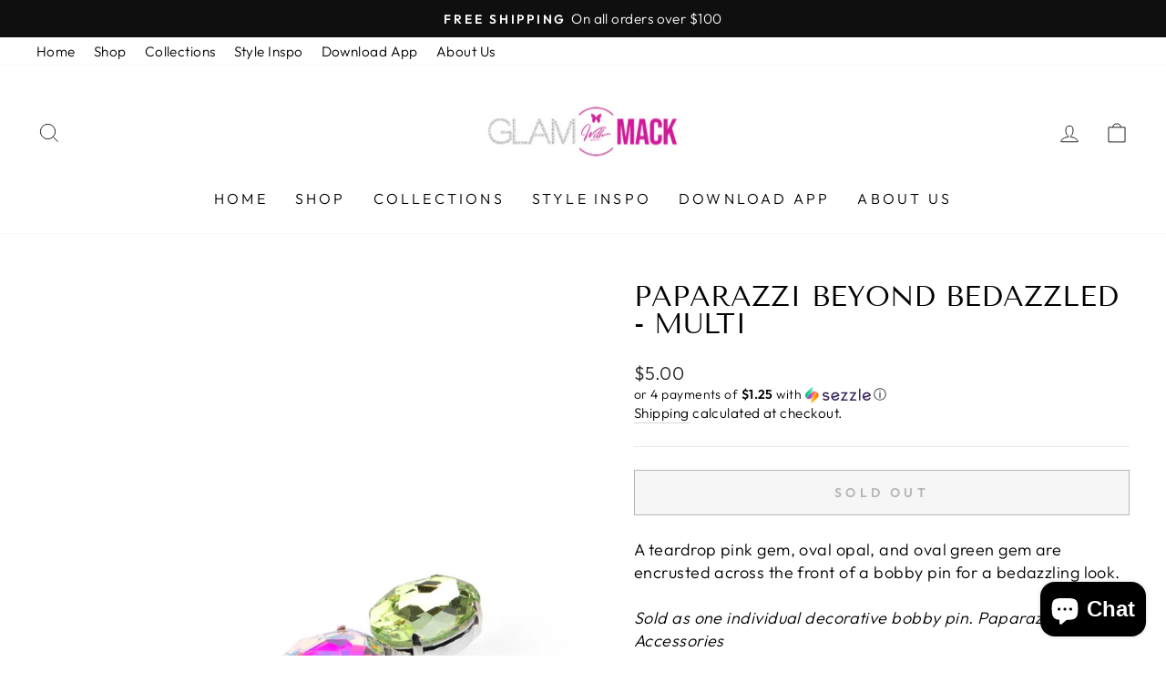

--- FILE ---
content_type: text/html; charset=utf-8
request_url: https://www.glamwithmack.com/products/paparazzi-beyond-bedazzled-multi-1
body_size: 24895
content:
<!doctype html>
<html class="no-js" lang="en" dir="ltr">
<head>
  <meta charset="utf-8">
  <meta http-equiv="X-UA-Compatible" content="IE=edge,chrome=1">
  <meta name="viewport" content="width=device-width,initial-scale=1">
  <meta name="theme-color" content="#111111">
  <link rel="canonical" href="https://www.glamwithmack.com/products/paparazzi-beyond-bedazzled-multi-1">
  <link rel="preconnect" href="https://cdn.shopify.com">
  <link rel="preconnect" href="https://fonts.shopifycdn.com">
  <link rel="dns-prefetch" href="https://productreviews.shopifycdn.com">
  <link rel="dns-prefetch" href="https://ajax.googleapis.com">
  <link rel="dns-prefetch" href="https://maps.googleapis.com">
  <link rel="dns-prefetch" href="https://maps.gstatic.com"><link rel="shortcut icon" href="//www.glamwithmack.com/cdn/shop/files/logo_blk_BG_32x32.png?v=1643071424" type="image/png" /><title>Paparazzi Beyond Bedazzled - Multi
&ndash; Studio Bling by Glam With Mack
</title>
<meta name="description" content="A teardrop pink gem, oval opal, and oval green gem are encrusted across the front of a bobby pin for a bedazzling look. Sold as one individual decorative bobby pin. Paparazzi Accessories P7SS-MTXX-059XX"><meta property="og:site_name" content="Studio Bling by Glam With Mack">
  <meta property="og:url" content="https://www.glamwithmack.com/products/paparazzi-beyond-bedazzled-multi-1">
  <meta property="og:title" content="Paparazzi Beyond Bedazzled - Multi">
  <meta property="og:type" content="product">
  <meta property="og:description" content="A teardrop pink gem, oval opal, and oval green gem are encrusted across the front of a bobby pin for a bedazzling look. Sold as one individual decorative bobby pin. Paparazzi Accessories P7SS-MTXX-059XX"><meta property="og:image" content="http://www.glamwithmack.com/cdn/shop/products/Screenshot_2020-10-0451628_1image1_1jpg_JPEGImage_1000x1500pixels_-Scaled_50.png?v=1601826801">
    <meta property="og:image:secure_url" content="https://www.glamwithmack.com/cdn/shop/products/Screenshot_2020-10-0451628_1image1_1jpg_JPEGImage_1000x1500pixels_-Scaled_50.png?v=1601826801">
    <meta property="og:image:width" content="1000">
    <meta property="og:image:height" content="1500"><meta name="twitter:site" content="@">
  <meta name="twitter:card" content="summary_large_image">
  <meta name="twitter:title" content="Paparazzi Beyond Bedazzled - Multi">
  <meta name="twitter:description" content="A teardrop pink gem, oval opal, and oval green gem are encrusted across the front of a bobby pin for a bedazzling look. Sold as one individual decorative bobby pin. Paparazzi Accessories P7SS-MTXX-059XX">
<style data-shopify>@font-face {
  font-family: "Tenor Sans";
  font-weight: 400;
  font-style: normal;
  font-display: swap;
  src: url("//www.glamwithmack.com/cdn/fonts/tenor_sans/tenorsans_n4.966071a72c28462a9256039d3e3dc5b0cf314f65.woff2") format("woff2"),
       url("//www.glamwithmack.com/cdn/fonts/tenor_sans/tenorsans_n4.2282841d948f9649ba5c3cad6ea46df268141820.woff") format("woff");
}

  @font-face {
  font-family: Outfit;
  font-weight: 300;
  font-style: normal;
  font-display: swap;
  src: url("//www.glamwithmack.com/cdn/fonts/outfit/outfit_n3.8c97ae4c4fac7c2ea467a6dc784857f4de7e0e37.woff2") format("woff2"),
       url("//www.glamwithmack.com/cdn/fonts/outfit/outfit_n3.b50a189ccde91f9bceee88f207c18c09f0b62a7b.woff") format("woff");
}


  @font-face {
  font-family: Outfit;
  font-weight: 600;
  font-style: normal;
  font-display: swap;
  src: url("//www.glamwithmack.com/cdn/fonts/outfit/outfit_n6.dfcbaa80187851df2e8384061616a8eaa1702fdc.woff2") format("woff2"),
       url("//www.glamwithmack.com/cdn/fonts/outfit/outfit_n6.88384e9fc3e36038624caccb938f24ea8008a91d.woff") format("woff");
}

  
  
</style><link href="//www.glamwithmack.com/cdn/shop/t/14/assets/theme.css?v=153679421135324589911757700490" rel="stylesheet" type="text/css" media="all" />
<style data-shopify>:root {
    --typeHeaderPrimary: "Tenor Sans";
    --typeHeaderFallback: sans-serif;
    --typeHeaderSize: 36px;
    --typeHeaderWeight: 400;
    --typeHeaderLineHeight: 1;
    --typeHeaderSpacing: 0.0em;

    --typeBasePrimary:Outfit;
    --typeBaseFallback:sans-serif;
    --typeBaseSize: 18px;
    --typeBaseWeight: 300;
    --typeBaseSpacing: 0.025em;
    --typeBaseLineHeight: 1.4;

    --typeCollectionTitle: 20px;

    --iconWeight: 2px;
    --iconLinecaps: miter;

    
      --buttonRadius: 0px;
    

    --colorGridOverlayOpacity: 0.1;
  }

  .placeholder-content {
    background-image: linear-gradient(100deg, #ffffff 40%, #f7f7f7 63%, #ffffff 79%);
  }</style><script>
    document.documentElement.className = document.documentElement.className.replace('no-js', 'js');

    window.theme = window.theme || {};
    theme.routes = {
      home: "/",
      cart: "/cart.js",
      cartPage: "/cart",
      cartAdd: "/cart/add.js",
      cartChange: "/cart/change.js",
      search: "/search"
    };
    theme.strings = {
      soldOut: "Sold Out",
      unavailable: "Unavailable",
      inStockLabel: "In stock, ready to ship",
      stockLabel: "Low stock - [count] items left",
      willNotShipUntil: "Ready to ship [date]",
      willBeInStockAfter: "Back in stock [date]",
      waitingForStock: "Inventory on the way",
      savePrice: "Save [saved_amount]",
      cartEmpty: "Your cart is currently empty.",
      cartTermsConfirmation: "You must agree with the terms and conditions of sales to check out",
      searchCollections: "Collections:",
      searchPages: "Pages:",
      searchArticles: "Articles:"
    };
    theme.settings = {
      dynamicVariantsEnable: true,
      cartType: "drawer",
      isCustomerTemplate: false,
      moneyFormat: "${{amount}}",
      saveType: "dollar",
      productImageSize: "natural",
      productImageCover: false,
      predictiveSearch: true,
      predictiveSearchType: "product,article,page,collection",
      quickView: false,
      themeName: 'Impulse',
      themeVersion: "5.4.0"
    };
  </script>

  <script>window.performance && window.performance.mark && window.performance.mark('shopify.content_for_header.start');</script><meta name="google-site-verification" content="zDZSNqC96MVSp-Y-JghnDjgyBCjt2RkvqRsp8JPsWsI">
<meta name="google-site-verification" content="AkCXyMMsMQQ0JwZkjCqzf1NOsDpR8LnyChRGQDrggUw">
<meta id="shopify-digital-wallet" name="shopify-digital-wallet" content="/5568364642/digital_wallets/dialog">
<meta name="shopify-checkout-api-token" content="103df859422da810bcb91c3fc7383e91">
<meta id="in-context-paypal-metadata" data-shop-id="5568364642" data-venmo-supported="true" data-environment="production" data-locale="en_US" data-paypal-v4="true" data-currency="USD">
<link rel="alternate" type="application/json+oembed" href="https://www.glamwithmack.com/products/paparazzi-beyond-bedazzled-multi-1.oembed">
<script async="async" src="/checkouts/internal/preloads.js?locale=en-US"></script>
<link rel="preconnect" href="https://shop.app" crossorigin="anonymous">
<script async="async" src="https://shop.app/checkouts/internal/preloads.js?locale=en-US&shop_id=5568364642" crossorigin="anonymous"></script>
<script id="apple-pay-shop-capabilities" type="application/json">{"shopId":5568364642,"countryCode":"US","currencyCode":"USD","merchantCapabilities":["supports3DS"],"merchantId":"gid:\/\/shopify\/Shop\/5568364642","merchantName":"Studio Bling by Glam With Mack","requiredBillingContactFields":["postalAddress","email"],"requiredShippingContactFields":["postalAddress","email"],"shippingType":"shipping","supportedNetworks":["visa","masterCard","amex","discover","elo","jcb"],"total":{"type":"pending","label":"Studio Bling by Glam With Mack","amount":"1.00"},"shopifyPaymentsEnabled":true,"supportsSubscriptions":true}</script>
<script id="shopify-features" type="application/json">{"accessToken":"103df859422da810bcb91c3fc7383e91","betas":["rich-media-storefront-analytics"],"domain":"www.glamwithmack.com","predictiveSearch":true,"shopId":5568364642,"locale":"en"}</script>
<script>var Shopify = Shopify || {};
Shopify.shop = "the-studio-bling.myshopify.com";
Shopify.locale = "en";
Shopify.currency = {"active":"USD","rate":"1.0"};
Shopify.country = "US";
Shopify.theme = {"name":"Yellowhistle Updates Impulse","id":135351500934,"schema_name":"Impulse","schema_version":"5.4.0","theme_store_id":857,"role":"main"};
Shopify.theme.handle = "null";
Shopify.theme.style = {"id":null,"handle":null};
Shopify.cdnHost = "www.glamwithmack.com/cdn";
Shopify.routes = Shopify.routes || {};
Shopify.routes.root = "/";</script>
<script type="module">!function(o){(o.Shopify=o.Shopify||{}).modules=!0}(window);</script>
<script>!function(o){function n(){var o=[];function n(){o.push(Array.prototype.slice.apply(arguments))}return n.q=o,n}var t=o.Shopify=o.Shopify||{};t.loadFeatures=n(),t.autoloadFeatures=n()}(window);</script>
<script>
  window.ShopifyPay = window.ShopifyPay || {};
  window.ShopifyPay.apiHost = "shop.app\/pay";
  window.ShopifyPay.redirectState = null;
</script>
<script id="shop-js-analytics" type="application/json">{"pageType":"product"}</script>
<script defer="defer" async type="module" src="//www.glamwithmack.com/cdn/shopifycloud/shop-js/modules/v2/client.init-shop-cart-sync_C5BV16lS.en.esm.js"></script>
<script defer="defer" async type="module" src="//www.glamwithmack.com/cdn/shopifycloud/shop-js/modules/v2/chunk.common_CygWptCX.esm.js"></script>
<script type="module">
  await import("//www.glamwithmack.com/cdn/shopifycloud/shop-js/modules/v2/client.init-shop-cart-sync_C5BV16lS.en.esm.js");
await import("//www.glamwithmack.com/cdn/shopifycloud/shop-js/modules/v2/chunk.common_CygWptCX.esm.js");

  window.Shopify.SignInWithShop?.initShopCartSync?.({"fedCMEnabled":true,"windoidEnabled":true});

</script>
<script defer="defer" async type="module" src="//www.glamwithmack.com/cdn/shopifycloud/shop-js/modules/v2/client.payment-terms_CZxnsJam.en.esm.js"></script>
<script defer="defer" async type="module" src="//www.glamwithmack.com/cdn/shopifycloud/shop-js/modules/v2/chunk.common_CygWptCX.esm.js"></script>
<script defer="defer" async type="module" src="//www.glamwithmack.com/cdn/shopifycloud/shop-js/modules/v2/chunk.modal_D71HUcav.esm.js"></script>
<script type="module">
  await import("//www.glamwithmack.com/cdn/shopifycloud/shop-js/modules/v2/client.payment-terms_CZxnsJam.en.esm.js");
await import("//www.glamwithmack.com/cdn/shopifycloud/shop-js/modules/v2/chunk.common_CygWptCX.esm.js");
await import("//www.glamwithmack.com/cdn/shopifycloud/shop-js/modules/v2/chunk.modal_D71HUcav.esm.js");

  
</script>
<script>
  window.Shopify = window.Shopify || {};
  if (!window.Shopify.featureAssets) window.Shopify.featureAssets = {};
  window.Shopify.featureAssets['shop-js'] = {"shop-cart-sync":["modules/v2/client.shop-cart-sync_ZFArdW7E.en.esm.js","modules/v2/chunk.common_CygWptCX.esm.js"],"init-fed-cm":["modules/v2/client.init-fed-cm_CmiC4vf6.en.esm.js","modules/v2/chunk.common_CygWptCX.esm.js"],"shop-button":["modules/v2/client.shop-button_tlx5R9nI.en.esm.js","modules/v2/chunk.common_CygWptCX.esm.js"],"shop-cash-offers":["modules/v2/client.shop-cash-offers_DOA2yAJr.en.esm.js","modules/v2/chunk.common_CygWptCX.esm.js","modules/v2/chunk.modal_D71HUcav.esm.js"],"init-windoid":["modules/v2/client.init-windoid_sURxWdc1.en.esm.js","modules/v2/chunk.common_CygWptCX.esm.js"],"shop-toast-manager":["modules/v2/client.shop-toast-manager_ClPi3nE9.en.esm.js","modules/v2/chunk.common_CygWptCX.esm.js"],"init-shop-email-lookup-coordinator":["modules/v2/client.init-shop-email-lookup-coordinator_B8hsDcYM.en.esm.js","modules/v2/chunk.common_CygWptCX.esm.js"],"init-shop-cart-sync":["modules/v2/client.init-shop-cart-sync_C5BV16lS.en.esm.js","modules/v2/chunk.common_CygWptCX.esm.js"],"avatar":["modules/v2/client.avatar_BTnouDA3.en.esm.js"],"pay-button":["modules/v2/client.pay-button_FdsNuTd3.en.esm.js","modules/v2/chunk.common_CygWptCX.esm.js"],"init-customer-accounts":["modules/v2/client.init-customer-accounts_DxDtT_ad.en.esm.js","modules/v2/client.shop-login-button_C5VAVYt1.en.esm.js","modules/v2/chunk.common_CygWptCX.esm.js","modules/v2/chunk.modal_D71HUcav.esm.js"],"init-shop-for-new-customer-accounts":["modules/v2/client.init-shop-for-new-customer-accounts_ChsxoAhi.en.esm.js","modules/v2/client.shop-login-button_C5VAVYt1.en.esm.js","modules/v2/chunk.common_CygWptCX.esm.js","modules/v2/chunk.modal_D71HUcav.esm.js"],"shop-login-button":["modules/v2/client.shop-login-button_C5VAVYt1.en.esm.js","modules/v2/chunk.common_CygWptCX.esm.js","modules/v2/chunk.modal_D71HUcav.esm.js"],"init-customer-accounts-sign-up":["modules/v2/client.init-customer-accounts-sign-up_CPSyQ0Tj.en.esm.js","modules/v2/client.shop-login-button_C5VAVYt1.en.esm.js","modules/v2/chunk.common_CygWptCX.esm.js","modules/v2/chunk.modal_D71HUcav.esm.js"],"shop-follow-button":["modules/v2/client.shop-follow-button_Cva4Ekp9.en.esm.js","modules/v2/chunk.common_CygWptCX.esm.js","modules/v2/chunk.modal_D71HUcav.esm.js"],"checkout-modal":["modules/v2/client.checkout-modal_BPM8l0SH.en.esm.js","modules/v2/chunk.common_CygWptCX.esm.js","modules/v2/chunk.modal_D71HUcav.esm.js"],"lead-capture":["modules/v2/client.lead-capture_Bi8yE_yS.en.esm.js","modules/v2/chunk.common_CygWptCX.esm.js","modules/v2/chunk.modal_D71HUcav.esm.js"],"shop-login":["modules/v2/client.shop-login_D6lNrXab.en.esm.js","modules/v2/chunk.common_CygWptCX.esm.js","modules/v2/chunk.modal_D71HUcav.esm.js"],"payment-terms":["modules/v2/client.payment-terms_CZxnsJam.en.esm.js","modules/v2/chunk.common_CygWptCX.esm.js","modules/v2/chunk.modal_D71HUcav.esm.js"]};
</script>
<script>(function() {
  var isLoaded = false;
  function asyncLoad() {
    if (isLoaded) return;
    isLoaded = true;
    var urls = ["https:\/\/www.glamwithmack.com\/apps\/giraffly-trust\/trust-worker-9361846fb332b012901f98fae8b521e896836d4d.js?v=20201030123944\u0026shop=the-studio-bling.myshopify.com","https:\/\/static.klaviyo.com\/onsite\/js\/klaviyo.js?company_id=S4Jwty\u0026shop=the-studio-bling.myshopify.com","https:\/\/static.klaviyo.com\/onsite\/js\/klaviyo.js?company_id=S4Jwty\u0026shop=the-studio-bling.myshopify.com","https:\/\/public.zoorix.com\/sdk.min.js?shop=the-studio-bling.myshopify.com","https:\/\/static.klaviyo.com\/onsite\/js\/klaviyo.js?company_id=XZPXxz\u0026shop=the-studio-bling.myshopify.com","https:\/\/static.klaviyo.com\/onsite\/js\/klaviyo.js?company_id=XZPXxz\u0026shop=the-studio-bling.myshopify.com","https:\/\/static.klaviyo.com\/onsite\/js\/klaviyo.js?company_id=XZPXxz\u0026shop=the-studio-bling.myshopify.com","https:\/\/tools.luckyorange.com\/core\/lo.js?site-id=84fadb9a\u0026shop=the-studio-bling.myshopify.com","https:\/\/static.rechargecdn.com\/assets\/js\/widget.min.js?shop=the-studio-bling.myshopify.com","https:\/\/fastcheckout.sweetecom.com\/widget\/js\/loader.js?shop=the-studio-bling.myshopify.com","https:\/\/cdn.hextom.com\/js\/ultimatesalesboost.js?shop=the-studio-bling.myshopify.com"];
    for (var i = 0; i < urls.length; i++) {
      var s = document.createElement('script');
      s.type = 'text/javascript';
      s.async = true;
      s.src = urls[i];
      var x = document.getElementsByTagName('script')[0];
      x.parentNode.insertBefore(s, x);
    }
  };
  if(window.attachEvent) {
    window.attachEvent('onload', asyncLoad);
  } else {
    window.addEventListener('load', asyncLoad, false);
  }
})();</script>
<script id="__st">var __st={"a":5568364642,"offset":-28800,"reqid":"0c6f6acf-c559-4bce-903a-b7487cd359a5-1768778281","pageurl":"www.glamwithmack.com\/products\/paparazzi-beyond-bedazzled-multi-1","u":"b8d5b8990cff","p":"product","rtyp":"product","rid":5166374912134};</script>
<script>window.ShopifyPaypalV4VisibilityTracking = true;</script>
<script id="captcha-bootstrap">!function(){'use strict';const t='contact',e='account',n='new_comment',o=[[t,t],['blogs',n],['comments',n],[t,'customer']],c=[[e,'customer_login'],[e,'guest_login'],[e,'recover_customer_password'],[e,'create_customer']],r=t=>t.map((([t,e])=>`form[action*='/${t}']:not([data-nocaptcha='true']) input[name='form_type'][value='${e}']`)).join(','),a=t=>()=>t?[...document.querySelectorAll(t)].map((t=>t.form)):[];function s(){const t=[...o],e=r(t);return a(e)}const i='password',u='form_key',d=['recaptcha-v3-token','g-recaptcha-response','h-captcha-response',i],f=()=>{try{return window.sessionStorage}catch{return}},m='__shopify_v',_=t=>t.elements[u];function p(t,e,n=!1){try{const o=window.sessionStorage,c=JSON.parse(o.getItem(e)),{data:r}=function(t){const{data:e,action:n}=t;return t[m]||n?{data:e,action:n}:{data:t,action:n}}(c);for(const[e,n]of Object.entries(r))t.elements[e]&&(t.elements[e].value=n);n&&o.removeItem(e)}catch(o){console.error('form repopulation failed',{error:o})}}const l='form_type',E='cptcha';function T(t){t.dataset[E]=!0}const w=window,h=w.document,L='Shopify',v='ce_forms',y='captcha';let A=!1;((t,e)=>{const n=(g='f06e6c50-85a8-45c8-87d0-21a2b65856fe',I='https://cdn.shopify.com/shopifycloud/storefront-forms-hcaptcha/ce_storefront_forms_captcha_hcaptcha.v1.5.2.iife.js',D={infoText:'Protected by hCaptcha',privacyText:'Privacy',termsText:'Terms'},(t,e,n)=>{const o=w[L][v],c=o.bindForm;if(c)return c(t,g,e,D).then(n);var r;o.q.push([[t,g,e,D],n]),r=I,A||(h.body.append(Object.assign(h.createElement('script'),{id:'captcha-provider',async:!0,src:r})),A=!0)});var g,I,D;w[L]=w[L]||{},w[L][v]=w[L][v]||{},w[L][v].q=[],w[L][y]=w[L][y]||{},w[L][y].protect=function(t,e){n(t,void 0,e),T(t)},Object.freeze(w[L][y]),function(t,e,n,w,h,L){const[v,y,A,g]=function(t,e,n){const i=e?o:[],u=t?c:[],d=[...i,...u],f=r(d),m=r(i),_=r(d.filter((([t,e])=>n.includes(e))));return[a(f),a(m),a(_),s()]}(w,h,L),I=t=>{const e=t.target;return e instanceof HTMLFormElement?e:e&&e.form},D=t=>v().includes(t);t.addEventListener('submit',(t=>{const e=I(t);if(!e)return;const n=D(e)&&!e.dataset.hcaptchaBound&&!e.dataset.recaptchaBound,o=_(e),c=g().includes(e)&&(!o||!o.value);(n||c)&&t.preventDefault(),c&&!n&&(function(t){try{if(!f())return;!function(t){const e=f();if(!e)return;const n=_(t);if(!n)return;const o=n.value;o&&e.removeItem(o)}(t);const e=Array.from(Array(32),(()=>Math.random().toString(36)[2])).join('');!function(t,e){_(t)||t.append(Object.assign(document.createElement('input'),{type:'hidden',name:u})),t.elements[u].value=e}(t,e),function(t,e){const n=f();if(!n)return;const o=[...t.querySelectorAll(`input[type='${i}']`)].map((({name:t})=>t)),c=[...d,...o],r={};for(const[a,s]of new FormData(t).entries())c.includes(a)||(r[a]=s);n.setItem(e,JSON.stringify({[m]:1,action:t.action,data:r}))}(t,e)}catch(e){console.error('failed to persist form',e)}}(e),e.submit())}));const S=(t,e)=>{t&&!t.dataset[E]&&(n(t,e.some((e=>e===t))),T(t))};for(const o of['focusin','change'])t.addEventListener(o,(t=>{const e=I(t);D(e)&&S(e,y())}));const B=e.get('form_key'),M=e.get(l),P=B&&M;t.addEventListener('DOMContentLoaded',(()=>{const t=y();if(P)for(const e of t)e.elements[l].value===M&&p(e,B);[...new Set([...A(),...v().filter((t=>'true'===t.dataset.shopifyCaptcha))])].forEach((e=>S(e,t)))}))}(h,new URLSearchParams(w.location.search),n,t,e,['guest_login'])})(!0,!0)}();</script>
<script integrity="sha256-4kQ18oKyAcykRKYeNunJcIwy7WH5gtpwJnB7kiuLZ1E=" data-source-attribution="shopify.loadfeatures" defer="defer" src="//www.glamwithmack.com/cdn/shopifycloud/storefront/assets/storefront/load_feature-a0a9edcb.js" crossorigin="anonymous"></script>
<script crossorigin="anonymous" defer="defer" src="//www.glamwithmack.com/cdn/shopifycloud/storefront/assets/shopify_pay/storefront-65b4c6d7.js?v=20250812"></script>
<script data-source-attribution="shopify.dynamic_checkout.dynamic.init">var Shopify=Shopify||{};Shopify.PaymentButton=Shopify.PaymentButton||{isStorefrontPortableWallets:!0,init:function(){window.Shopify.PaymentButton.init=function(){};var t=document.createElement("script");t.src="https://www.glamwithmack.com/cdn/shopifycloud/portable-wallets/latest/portable-wallets.en.js",t.type="module",document.head.appendChild(t)}};
</script>
<script data-source-attribution="shopify.dynamic_checkout.buyer_consent">
  function portableWalletsHideBuyerConsent(e){var t=document.getElementById("shopify-buyer-consent"),n=document.getElementById("shopify-subscription-policy-button");t&&n&&(t.classList.add("hidden"),t.setAttribute("aria-hidden","true"),n.removeEventListener("click",e))}function portableWalletsShowBuyerConsent(e){var t=document.getElementById("shopify-buyer-consent"),n=document.getElementById("shopify-subscription-policy-button");t&&n&&(t.classList.remove("hidden"),t.removeAttribute("aria-hidden"),n.addEventListener("click",e))}window.Shopify?.PaymentButton&&(window.Shopify.PaymentButton.hideBuyerConsent=portableWalletsHideBuyerConsent,window.Shopify.PaymentButton.showBuyerConsent=portableWalletsShowBuyerConsent);
</script>
<script>
  function portableWalletsCleanup(e){e&&e.src&&console.error("Failed to load portable wallets script "+e.src);var t=document.querySelectorAll("shopify-accelerated-checkout .shopify-payment-button__skeleton, shopify-accelerated-checkout-cart .wallet-cart-button__skeleton"),e=document.getElementById("shopify-buyer-consent");for(let e=0;e<t.length;e++)t[e].remove();e&&e.remove()}function portableWalletsNotLoadedAsModule(e){e instanceof ErrorEvent&&"string"==typeof e.message&&e.message.includes("import.meta")&&"string"==typeof e.filename&&e.filename.includes("portable-wallets")&&(window.removeEventListener("error",portableWalletsNotLoadedAsModule),window.Shopify.PaymentButton.failedToLoad=e,"loading"===document.readyState?document.addEventListener("DOMContentLoaded",window.Shopify.PaymentButton.init):window.Shopify.PaymentButton.init())}window.addEventListener("error",portableWalletsNotLoadedAsModule);
</script>

<script type="module" src="https://www.glamwithmack.com/cdn/shopifycloud/portable-wallets/latest/portable-wallets.en.js" onError="portableWalletsCleanup(this)" crossorigin="anonymous"></script>
<script nomodule>
  document.addEventListener("DOMContentLoaded", portableWalletsCleanup);
</script>

<link id="shopify-accelerated-checkout-styles" rel="stylesheet" media="screen" href="https://www.glamwithmack.com/cdn/shopifycloud/portable-wallets/latest/accelerated-checkout-backwards-compat.css" crossorigin="anonymous">
<style id="shopify-accelerated-checkout-cart">
        #shopify-buyer-consent {
  margin-top: 1em;
  display: inline-block;
  width: 100%;
}

#shopify-buyer-consent.hidden {
  display: none;
}

#shopify-subscription-policy-button {
  background: none;
  border: none;
  padding: 0;
  text-decoration: underline;
  font-size: inherit;
  cursor: pointer;
}

#shopify-subscription-policy-button::before {
  box-shadow: none;
}

      </style>

<script>window.performance && window.performance.mark && window.performance.mark('shopify.content_for_header.end');</script>

  <script src="//www.glamwithmack.com/cdn/shop/t/14/assets/vendor-scripts-v11.js" defer="defer"></script><script src="//www.glamwithmack.com/cdn/shop/t/14/assets/theme.js?v=17050550750183038951757700338" defer="defer"></script><!-- BEGIN app block: shopify://apps/minmaxify-order-limits/blocks/app-embed-block/3acfba32-89f3-4377-ae20-cbb9abc48475 --><script type="text/javascript" src="https://limits.minmaxify.com/the-studio-bling.myshopify.com?v=124&r=20250115224607"></script>

<!-- END app block --><script src="https://cdn.shopify.com/extensions/7bc9bb47-adfa-4267-963e-cadee5096caf/inbox-1252/assets/inbox-chat-loader.js" type="text/javascript" defer="defer"></script>
<script src="https://cdn.shopify.com/extensions/019bc832-2567-76d1-a4f0-9d7b9fba6249/hextom-sales-boost-70/assets/ultimatesalesboost.js" type="text/javascript" defer="defer"></script>
<link href="https://monorail-edge.shopifysvc.com" rel="dns-prefetch">
<script>(function(){if ("sendBeacon" in navigator && "performance" in window) {try {var session_token_from_headers = performance.getEntriesByType('navigation')[0].serverTiming.find(x => x.name == '_s').description;} catch {var session_token_from_headers = undefined;}var session_cookie_matches = document.cookie.match(/_shopify_s=([^;]*)/);var session_token_from_cookie = session_cookie_matches && session_cookie_matches.length === 2 ? session_cookie_matches[1] : "";var session_token = session_token_from_headers || session_token_from_cookie || "";function handle_abandonment_event(e) {var entries = performance.getEntries().filter(function(entry) {return /monorail-edge.shopifysvc.com/.test(entry.name);});if (!window.abandonment_tracked && entries.length === 0) {window.abandonment_tracked = true;var currentMs = Date.now();var navigation_start = performance.timing.navigationStart;var payload = {shop_id: 5568364642,url: window.location.href,navigation_start,duration: currentMs - navigation_start,session_token,page_type: "product"};window.navigator.sendBeacon("https://monorail-edge.shopifysvc.com/v1/produce", JSON.stringify({schema_id: "online_store_buyer_site_abandonment/1.1",payload: payload,metadata: {event_created_at_ms: currentMs,event_sent_at_ms: currentMs}}));}}window.addEventListener('pagehide', handle_abandonment_event);}}());</script>
<script id="web-pixels-manager-setup">(function e(e,d,r,n,o){if(void 0===o&&(o={}),!Boolean(null===(a=null===(i=window.Shopify)||void 0===i?void 0:i.analytics)||void 0===a?void 0:a.replayQueue)){var i,a;window.Shopify=window.Shopify||{};var t=window.Shopify;t.analytics=t.analytics||{};var s=t.analytics;s.replayQueue=[],s.publish=function(e,d,r){return s.replayQueue.push([e,d,r]),!0};try{self.performance.mark("wpm:start")}catch(e){}var l=function(){var e={modern:/Edge?\/(1{2}[4-9]|1[2-9]\d|[2-9]\d{2}|\d{4,})\.\d+(\.\d+|)|Firefox\/(1{2}[4-9]|1[2-9]\d|[2-9]\d{2}|\d{4,})\.\d+(\.\d+|)|Chrom(ium|e)\/(9{2}|\d{3,})\.\d+(\.\d+|)|(Maci|X1{2}).+ Version\/(15\.\d+|(1[6-9]|[2-9]\d|\d{3,})\.\d+)([,.]\d+|)( \(\w+\)|)( Mobile\/\w+|) Safari\/|Chrome.+OPR\/(9{2}|\d{3,})\.\d+\.\d+|(CPU[ +]OS|iPhone[ +]OS|CPU[ +]iPhone|CPU IPhone OS|CPU iPad OS)[ +]+(15[._]\d+|(1[6-9]|[2-9]\d|\d{3,})[._]\d+)([._]\d+|)|Android:?[ /-](13[3-9]|1[4-9]\d|[2-9]\d{2}|\d{4,})(\.\d+|)(\.\d+|)|Android.+Firefox\/(13[5-9]|1[4-9]\d|[2-9]\d{2}|\d{4,})\.\d+(\.\d+|)|Android.+Chrom(ium|e)\/(13[3-9]|1[4-9]\d|[2-9]\d{2}|\d{4,})\.\d+(\.\d+|)|SamsungBrowser\/([2-9]\d|\d{3,})\.\d+/,legacy:/Edge?\/(1[6-9]|[2-9]\d|\d{3,})\.\d+(\.\d+|)|Firefox\/(5[4-9]|[6-9]\d|\d{3,})\.\d+(\.\d+|)|Chrom(ium|e)\/(5[1-9]|[6-9]\d|\d{3,})\.\d+(\.\d+|)([\d.]+$|.*Safari\/(?![\d.]+ Edge\/[\d.]+$))|(Maci|X1{2}).+ Version\/(10\.\d+|(1[1-9]|[2-9]\d|\d{3,})\.\d+)([,.]\d+|)( \(\w+\)|)( Mobile\/\w+|) Safari\/|Chrome.+OPR\/(3[89]|[4-9]\d|\d{3,})\.\d+\.\d+|(CPU[ +]OS|iPhone[ +]OS|CPU[ +]iPhone|CPU IPhone OS|CPU iPad OS)[ +]+(10[._]\d+|(1[1-9]|[2-9]\d|\d{3,})[._]\d+)([._]\d+|)|Android:?[ /-](13[3-9]|1[4-9]\d|[2-9]\d{2}|\d{4,})(\.\d+|)(\.\d+|)|Mobile Safari.+OPR\/([89]\d|\d{3,})\.\d+\.\d+|Android.+Firefox\/(13[5-9]|1[4-9]\d|[2-9]\d{2}|\d{4,})\.\d+(\.\d+|)|Android.+Chrom(ium|e)\/(13[3-9]|1[4-9]\d|[2-9]\d{2}|\d{4,})\.\d+(\.\d+|)|Android.+(UC? ?Browser|UCWEB|U3)[ /]?(15\.([5-9]|\d{2,})|(1[6-9]|[2-9]\d|\d{3,})\.\d+)\.\d+|SamsungBrowser\/(5\.\d+|([6-9]|\d{2,})\.\d+)|Android.+MQ{2}Browser\/(14(\.(9|\d{2,})|)|(1[5-9]|[2-9]\d|\d{3,})(\.\d+|))(\.\d+|)|K[Aa][Ii]OS\/(3\.\d+|([4-9]|\d{2,})\.\d+)(\.\d+|)/},d=e.modern,r=e.legacy,n=navigator.userAgent;return n.match(d)?"modern":n.match(r)?"legacy":"unknown"}(),u="modern"===l?"modern":"legacy",c=(null!=n?n:{modern:"",legacy:""})[u],f=function(e){return[e.baseUrl,"/wpm","/b",e.hashVersion,"modern"===e.buildTarget?"m":"l",".js"].join("")}({baseUrl:d,hashVersion:r,buildTarget:u}),m=function(e){var d=e.version,r=e.bundleTarget,n=e.surface,o=e.pageUrl,i=e.monorailEndpoint;return{emit:function(e){var a=e.status,t=e.errorMsg,s=(new Date).getTime(),l=JSON.stringify({metadata:{event_sent_at_ms:s},events:[{schema_id:"web_pixels_manager_load/3.1",payload:{version:d,bundle_target:r,page_url:o,status:a,surface:n,error_msg:t},metadata:{event_created_at_ms:s}}]});if(!i)return console&&console.warn&&console.warn("[Web Pixels Manager] No Monorail endpoint provided, skipping logging."),!1;try{return self.navigator.sendBeacon.bind(self.navigator)(i,l)}catch(e){}var u=new XMLHttpRequest;try{return u.open("POST",i,!0),u.setRequestHeader("Content-Type","text/plain"),u.send(l),!0}catch(e){return console&&console.warn&&console.warn("[Web Pixels Manager] Got an unhandled error while logging to Monorail."),!1}}}}({version:r,bundleTarget:l,surface:e.surface,pageUrl:self.location.href,monorailEndpoint:e.monorailEndpoint});try{o.browserTarget=l,function(e){var d=e.src,r=e.async,n=void 0===r||r,o=e.onload,i=e.onerror,a=e.sri,t=e.scriptDataAttributes,s=void 0===t?{}:t,l=document.createElement("script"),u=document.querySelector("head"),c=document.querySelector("body");if(l.async=n,l.src=d,a&&(l.integrity=a,l.crossOrigin="anonymous"),s)for(var f in s)if(Object.prototype.hasOwnProperty.call(s,f))try{l.dataset[f]=s[f]}catch(e){}if(o&&l.addEventListener("load",o),i&&l.addEventListener("error",i),u)u.appendChild(l);else{if(!c)throw new Error("Did not find a head or body element to append the script");c.appendChild(l)}}({src:f,async:!0,onload:function(){if(!function(){var e,d;return Boolean(null===(d=null===(e=window.Shopify)||void 0===e?void 0:e.analytics)||void 0===d?void 0:d.initialized)}()){var d=window.webPixelsManager.init(e)||void 0;if(d){var r=window.Shopify.analytics;r.replayQueue.forEach((function(e){var r=e[0],n=e[1],o=e[2];d.publishCustomEvent(r,n,o)})),r.replayQueue=[],r.publish=d.publishCustomEvent,r.visitor=d.visitor,r.initialized=!0}}},onerror:function(){return m.emit({status:"failed",errorMsg:"".concat(f," has failed to load")})},sri:function(e){var d=/^sha384-[A-Za-z0-9+/=]+$/;return"string"==typeof e&&d.test(e)}(c)?c:"",scriptDataAttributes:o}),m.emit({status:"loading"})}catch(e){m.emit({status:"failed",errorMsg:(null==e?void 0:e.message)||"Unknown error"})}}})({shopId: 5568364642,storefrontBaseUrl: "https://www.glamwithmack.com",extensionsBaseUrl: "https://extensions.shopifycdn.com/cdn/shopifycloud/web-pixels-manager",monorailEndpoint: "https://monorail-edge.shopifysvc.com/unstable/produce_batch",surface: "storefront-renderer",enabledBetaFlags: ["2dca8a86"],webPixelsConfigList: [{"id":"1382776966","configuration":"{\"accountID\":\"S4Jwty\",\"webPixelConfig\":\"eyJlbmFibGVBZGRlZFRvQ2FydEV2ZW50cyI6IHRydWV9\"}","eventPayloadVersion":"v1","runtimeContext":"STRICT","scriptVersion":"524f6c1ee37bacdca7657a665bdca589","type":"APP","apiClientId":123074,"privacyPurposes":["ANALYTICS","MARKETING"],"dataSharingAdjustments":{"protectedCustomerApprovalScopes":["read_customer_address","read_customer_email","read_customer_name","read_customer_personal_data","read_customer_phone"]}},{"id":"1367670918","configuration":"{\"siteId\":\"84fadb9a\",\"environment\":\"production\",\"isPlusUser\":\"false\"}","eventPayloadVersion":"v1","runtimeContext":"STRICT","scriptVersion":"d38a2000dcd0eb072d7eed6a88122b6b","type":"APP","apiClientId":187969,"privacyPurposes":["ANALYTICS","MARKETING"],"capabilities":["advanced_dom_events"],"dataSharingAdjustments":{"protectedCustomerApprovalScopes":[]}},{"id":"378798214","configuration":"{\"config\":\"{\\\"pixel_id\\\":\\\"G-2P63DSVKQB\\\",\\\"target_country\\\":\\\"US\\\",\\\"gtag_events\\\":[{\\\"type\\\":\\\"begin_checkout\\\",\\\"action_label\\\":[\\\"G-2P63DSVKQB\\\",\\\"AW-684393658\\\/OZ5ECIS-47cBELqJrMYC\\\"]},{\\\"type\\\":\\\"search\\\",\\\"action_label\\\":[\\\"G-2P63DSVKQB\\\",\\\"AW-684393658\\\/ec9uCIe-47cBELqJrMYC\\\"]},{\\\"type\\\":\\\"view_item\\\",\\\"action_label\\\":[\\\"G-2P63DSVKQB\\\",\\\"AW-684393658\\\/uwc-CP6947cBELqJrMYC\\\",\\\"MC-Q6S39P9524\\\"]},{\\\"type\\\":\\\"purchase\\\",\\\"action_label\\\":[\\\"G-2P63DSVKQB\\\",\\\"AW-684393658\\\/beELCPu947cBELqJrMYC\\\",\\\"MC-Q6S39P9524\\\"]},{\\\"type\\\":\\\"page_view\\\",\\\"action_label\\\":[\\\"G-2P63DSVKQB\\\",\\\"AW-684393658\\\/AsxYCPi947cBELqJrMYC\\\",\\\"MC-Q6S39P9524\\\"]},{\\\"type\\\":\\\"add_payment_info\\\",\\\"action_label\\\":[\\\"G-2P63DSVKQB\\\",\\\"AW-684393658\\\/1aDpCIq-47cBELqJrMYC\\\"]},{\\\"type\\\":\\\"add_to_cart\\\",\\\"action_label\\\":[\\\"G-2P63DSVKQB\\\",\\\"AW-684393658\\\/H1b5CIG-47cBELqJrMYC\\\"]}],\\\"enable_monitoring_mode\\\":false}\"}","eventPayloadVersion":"v1","runtimeContext":"OPEN","scriptVersion":"b2a88bafab3e21179ed38636efcd8a93","type":"APP","apiClientId":1780363,"privacyPurposes":[],"dataSharingAdjustments":{"protectedCustomerApprovalScopes":["read_customer_address","read_customer_email","read_customer_name","read_customer_personal_data","read_customer_phone"]}},{"id":"306741382","configuration":"{\"pixelCode\":\"BUM3G05HJU28KDNRBB60\"}","eventPayloadVersion":"v1","runtimeContext":"STRICT","scriptVersion":"22e92c2ad45662f435e4801458fb78cc","type":"APP","apiClientId":4383523,"privacyPurposes":["ANALYTICS","MARKETING","SALE_OF_DATA"],"dataSharingAdjustments":{"protectedCustomerApprovalScopes":["read_customer_address","read_customer_email","read_customer_name","read_customer_personal_data","read_customer_phone"]}},{"id":"155320454","configuration":"{\"pixel_id\":\"337031423612003\",\"pixel_type\":\"facebook_pixel\",\"metaapp_system_user_token\":\"-\"}","eventPayloadVersion":"v1","runtimeContext":"OPEN","scriptVersion":"ca16bc87fe92b6042fbaa3acc2fbdaa6","type":"APP","apiClientId":2329312,"privacyPurposes":["ANALYTICS","MARKETING","SALE_OF_DATA"],"dataSharingAdjustments":{"protectedCustomerApprovalScopes":["read_customer_address","read_customer_email","read_customer_name","read_customer_personal_data","read_customer_phone"]}},{"id":"48627846","configuration":"{\"tagID\":\"2613998690456\"}","eventPayloadVersion":"v1","runtimeContext":"STRICT","scriptVersion":"18031546ee651571ed29edbe71a3550b","type":"APP","apiClientId":3009811,"privacyPurposes":["ANALYTICS","MARKETING","SALE_OF_DATA"],"dataSharingAdjustments":{"protectedCustomerApprovalScopes":["read_customer_address","read_customer_email","read_customer_name","read_customer_personal_data","read_customer_phone"]}},{"id":"69763206","eventPayloadVersion":"v1","runtimeContext":"LAX","scriptVersion":"1","type":"CUSTOM","privacyPurposes":["ANALYTICS"],"name":"Google Analytics tag (migrated)"},{"id":"shopify-app-pixel","configuration":"{}","eventPayloadVersion":"v1","runtimeContext":"STRICT","scriptVersion":"0450","apiClientId":"shopify-pixel","type":"APP","privacyPurposes":["ANALYTICS","MARKETING"]},{"id":"shopify-custom-pixel","eventPayloadVersion":"v1","runtimeContext":"LAX","scriptVersion":"0450","apiClientId":"shopify-pixel","type":"CUSTOM","privacyPurposes":["ANALYTICS","MARKETING"]}],isMerchantRequest: false,initData: {"shop":{"name":"Studio Bling by Glam With Mack","paymentSettings":{"currencyCode":"USD"},"myshopifyDomain":"the-studio-bling.myshopify.com","countryCode":"US","storefrontUrl":"https:\/\/www.glamwithmack.com"},"customer":null,"cart":null,"checkout":null,"productVariants":[{"price":{"amount":5.0,"currencyCode":"USD"},"product":{"title":"Paparazzi Beyond Bedazzled - Multi","vendor":"Paparazzi Accessories","id":"5166374912134","untranslatedTitle":"Paparazzi Beyond Bedazzled - Multi","url":"\/products\/paparazzi-beyond-bedazzled-multi-1","type":"Hair Accessories"},"id":"34816738820230","image":{"src":"\/\/www.glamwithmack.com\/cdn\/shop\/products\/Screenshot_2020-10-0451628_1image1_1jpg_JPEGImage_1000x1500pixels_-Scaled_50.png?v=1601826801"},"sku":"P7SS-MTXX-059XX","title":"Default Title","untranslatedTitle":"Default Title"}],"purchasingCompany":null},},"https://www.glamwithmack.com/cdn","fcfee988w5aeb613cpc8e4bc33m6693e112",{"modern":"","legacy":""},{"shopId":"5568364642","storefrontBaseUrl":"https:\/\/www.glamwithmack.com","extensionBaseUrl":"https:\/\/extensions.shopifycdn.com\/cdn\/shopifycloud\/web-pixels-manager","surface":"storefront-renderer","enabledBetaFlags":"[\"2dca8a86\"]","isMerchantRequest":"false","hashVersion":"fcfee988w5aeb613cpc8e4bc33m6693e112","publish":"custom","events":"[[\"page_viewed\",{}],[\"product_viewed\",{\"productVariant\":{\"price\":{\"amount\":5.0,\"currencyCode\":\"USD\"},\"product\":{\"title\":\"Paparazzi Beyond Bedazzled - Multi\",\"vendor\":\"Paparazzi Accessories\",\"id\":\"5166374912134\",\"untranslatedTitle\":\"Paparazzi Beyond Bedazzled - Multi\",\"url\":\"\/products\/paparazzi-beyond-bedazzled-multi-1\",\"type\":\"Hair Accessories\"},\"id\":\"34816738820230\",\"image\":{\"src\":\"\/\/www.glamwithmack.com\/cdn\/shop\/products\/Screenshot_2020-10-0451628_1image1_1jpg_JPEGImage_1000x1500pixels_-Scaled_50.png?v=1601826801\"},\"sku\":\"P7SS-MTXX-059XX\",\"title\":\"Default Title\",\"untranslatedTitle\":\"Default Title\"}}]]"});</script><script>
  window.ShopifyAnalytics = window.ShopifyAnalytics || {};
  window.ShopifyAnalytics.meta = window.ShopifyAnalytics.meta || {};
  window.ShopifyAnalytics.meta.currency = 'USD';
  var meta = {"product":{"id":5166374912134,"gid":"gid:\/\/shopify\/Product\/5166374912134","vendor":"Paparazzi Accessories","type":"Hair Accessories","handle":"paparazzi-beyond-bedazzled-multi-1","variants":[{"id":34816738820230,"price":500,"name":"Paparazzi Beyond Bedazzled - Multi","public_title":null,"sku":"P7SS-MTXX-059XX"}],"remote":false},"page":{"pageType":"product","resourceType":"product","resourceId":5166374912134,"requestId":"0c6f6acf-c559-4bce-903a-b7487cd359a5-1768778281"}};
  for (var attr in meta) {
    window.ShopifyAnalytics.meta[attr] = meta[attr];
  }
</script>
<script class="analytics">
  (function () {
    var customDocumentWrite = function(content) {
      var jquery = null;

      if (window.jQuery) {
        jquery = window.jQuery;
      } else if (window.Checkout && window.Checkout.$) {
        jquery = window.Checkout.$;
      }

      if (jquery) {
        jquery('body').append(content);
      }
    };

    var hasLoggedConversion = function(token) {
      if (token) {
        return document.cookie.indexOf('loggedConversion=' + token) !== -1;
      }
      return false;
    }

    var setCookieIfConversion = function(token) {
      if (token) {
        var twoMonthsFromNow = new Date(Date.now());
        twoMonthsFromNow.setMonth(twoMonthsFromNow.getMonth() + 2);

        document.cookie = 'loggedConversion=' + token + '; expires=' + twoMonthsFromNow;
      }
    }

    var trekkie = window.ShopifyAnalytics.lib = window.trekkie = window.trekkie || [];
    if (trekkie.integrations) {
      return;
    }
    trekkie.methods = [
      'identify',
      'page',
      'ready',
      'track',
      'trackForm',
      'trackLink'
    ];
    trekkie.factory = function(method) {
      return function() {
        var args = Array.prototype.slice.call(arguments);
        args.unshift(method);
        trekkie.push(args);
        return trekkie;
      };
    };
    for (var i = 0; i < trekkie.methods.length; i++) {
      var key = trekkie.methods[i];
      trekkie[key] = trekkie.factory(key);
    }
    trekkie.load = function(config) {
      trekkie.config = config || {};
      trekkie.config.initialDocumentCookie = document.cookie;
      var first = document.getElementsByTagName('script')[0];
      var script = document.createElement('script');
      script.type = 'text/javascript';
      script.onerror = function(e) {
        var scriptFallback = document.createElement('script');
        scriptFallback.type = 'text/javascript';
        scriptFallback.onerror = function(error) {
                var Monorail = {
      produce: function produce(monorailDomain, schemaId, payload) {
        var currentMs = new Date().getTime();
        var event = {
          schema_id: schemaId,
          payload: payload,
          metadata: {
            event_created_at_ms: currentMs,
            event_sent_at_ms: currentMs
          }
        };
        return Monorail.sendRequest("https://" + monorailDomain + "/v1/produce", JSON.stringify(event));
      },
      sendRequest: function sendRequest(endpointUrl, payload) {
        // Try the sendBeacon API
        if (window && window.navigator && typeof window.navigator.sendBeacon === 'function' && typeof window.Blob === 'function' && !Monorail.isIos12()) {
          var blobData = new window.Blob([payload], {
            type: 'text/plain'
          });

          if (window.navigator.sendBeacon(endpointUrl, blobData)) {
            return true;
          } // sendBeacon was not successful

        } // XHR beacon

        var xhr = new XMLHttpRequest();

        try {
          xhr.open('POST', endpointUrl);
          xhr.setRequestHeader('Content-Type', 'text/plain');
          xhr.send(payload);
        } catch (e) {
          console.log(e);
        }

        return false;
      },
      isIos12: function isIos12() {
        return window.navigator.userAgent.lastIndexOf('iPhone; CPU iPhone OS 12_') !== -1 || window.navigator.userAgent.lastIndexOf('iPad; CPU OS 12_') !== -1;
      }
    };
    Monorail.produce('monorail-edge.shopifysvc.com',
      'trekkie_storefront_load_errors/1.1',
      {shop_id: 5568364642,
      theme_id: 135351500934,
      app_name: "storefront",
      context_url: window.location.href,
      source_url: "//www.glamwithmack.com/cdn/s/trekkie.storefront.cd680fe47e6c39ca5d5df5f0a32d569bc48c0f27.min.js"});

        };
        scriptFallback.async = true;
        scriptFallback.src = '//www.glamwithmack.com/cdn/s/trekkie.storefront.cd680fe47e6c39ca5d5df5f0a32d569bc48c0f27.min.js';
        first.parentNode.insertBefore(scriptFallback, first);
      };
      script.async = true;
      script.src = '//www.glamwithmack.com/cdn/s/trekkie.storefront.cd680fe47e6c39ca5d5df5f0a32d569bc48c0f27.min.js';
      first.parentNode.insertBefore(script, first);
    };
    trekkie.load(
      {"Trekkie":{"appName":"storefront","development":false,"defaultAttributes":{"shopId":5568364642,"isMerchantRequest":null,"themeId":135351500934,"themeCityHash":"14006459842597227739","contentLanguage":"en","currency":"USD","eventMetadataId":"aaa73e43-a306-49d5-b539-82a2f689ea3e"},"isServerSideCookieWritingEnabled":true,"monorailRegion":"shop_domain","enabledBetaFlags":["65f19447"]},"Session Attribution":{},"S2S":{"facebookCapiEnabled":true,"source":"trekkie-storefront-renderer","apiClientId":580111}}
    );

    var loaded = false;
    trekkie.ready(function() {
      if (loaded) return;
      loaded = true;

      window.ShopifyAnalytics.lib = window.trekkie;

      var originalDocumentWrite = document.write;
      document.write = customDocumentWrite;
      try { window.ShopifyAnalytics.merchantGoogleAnalytics.call(this); } catch(error) {};
      document.write = originalDocumentWrite;

      window.ShopifyAnalytics.lib.page(null,{"pageType":"product","resourceType":"product","resourceId":5166374912134,"requestId":"0c6f6acf-c559-4bce-903a-b7487cd359a5-1768778281","shopifyEmitted":true});

      var match = window.location.pathname.match(/checkouts\/(.+)\/(thank_you|post_purchase)/)
      var token = match? match[1]: undefined;
      if (!hasLoggedConversion(token)) {
        setCookieIfConversion(token);
        window.ShopifyAnalytics.lib.track("Viewed Product",{"currency":"USD","variantId":34816738820230,"productId":5166374912134,"productGid":"gid:\/\/shopify\/Product\/5166374912134","name":"Paparazzi Beyond Bedazzled - Multi","price":"5.00","sku":"P7SS-MTXX-059XX","brand":"Paparazzi Accessories","variant":null,"category":"Hair Accessories","nonInteraction":true,"remote":false},undefined,undefined,{"shopifyEmitted":true});
      window.ShopifyAnalytics.lib.track("monorail:\/\/trekkie_storefront_viewed_product\/1.1",{"currency":"USD","variantId":34816738820230,"productId":5166374912134,"productGid":"gid:\/\/shopify\/Product\/5166374912134","name":"Paparazzi Beyond Bedazzled - Multi","price":"5.00","sku":"P7SS-MTXX-059XX","brand":"Paparazzi Accessories","variant":null,"category":"Hair Accessories","nonInteraction":true,"remote":false,"referer":"https:\/\/www.glamwithmack.com\/products\/paparazzi-beyond-bedazzled-multi-1"});
      }
    });


        var eventsListenerScript = document.createElement('script');
        eventsListenerScript.async = true;
        eventsListenerScript.src = "//www.glamwithmack.com/cdn/shopifycloud/storefront/assets/shop_events_listener-3da45d37.js";
        document.getElementsByTagName('head')[0].appendChild(eventsListenerScript);

})();</script>
  <script>
  if (!window.ga || (window.ga && typeof window.ga !== 'function')) {
    window.ga = function ga() {
      (window.ga.q = window.ga.q || []).push(arguments);
      if (window.Shopify && window.Shopify.analytics && typeof window.Shopify.analytics.publish === 'function') {
        window.Shopify.analytics.publish("ga_stub_called", {}, {sendTo: "google_osp_migration"});
      }
      console.error("Shopify's Google Analytics stub called with:", Array.from(arguments), "\nSee https://help.shopify.com/manual/promoting-marketing/pixels/pixel-migration#google for more information.");
    };
    if (window.Shopify && window.Shopify.analytics && typeof window.Shopify.analytics.publish === 'function') {
      window.Shopify.analytics.publish("ga_stub_initialized", {}, {sendTo: "google_osp_migration"});
    }
  }
</script>
<script
  defer
  src="https://www.glamwithmack.com/cdn/shopifycloud/perf-kit/shopify-perf-kit-3.0.4.min.js"
  data-application="storefront-renderer"
  data-shop-id="5568364642"
  data-render-region="gcp-us-central1"
  data-page-type="product"
  data-theme-instance-id="135351500934"
  data-theme-name="Impulse"
  data-theme-version="5.4.0"
  data-monorail-region="shop_domain"
  data-resource-timing-sampling-rate="10"
  data-shs="true"
  data-shs-beacon="true"
  data-shs-export-with-fetch="true"
  data-shs-logs-sample-rate="1"
  data-shs-beacon-endpoint="https://www.glamwithmack.com/api/collect"
></script>
</head>

<body class="template-product" data-center-text="true" data-button_style="square" data-type_header_capitalize="true" data-type_headers_align_text="true" data-type_product_capitalize="true" data-swatch_style="round" >

  <a class="in-page-link visually-hidden skip-link" href="#MainContent">Skip to content</a>

  <div id="PageContainer" class="page-container">
    <div class="transition-body"><div id="shopify-section-header" class="shopify-section">

<div id="NavDrawer" class="drawer drawer--left">
  <div class="drawer__contents">
    <div class="drawer__fixed-header">
      <div class="drawer__header appear-animation appear-delay-1">
        <div class="h2 drawer__title"></div>
        <div class="drawer__close">
          <button type="button" class="drawer__close-button js-drawer-close">
            <svg aria-hidden="true" focusable="false" role="presentation" class="icon icon-close" viewBox="0 0 64 64"><path d="M19 17.61l27.12 27.13m0-27.12L19 44.74"/></svg>
            <span class="icon__fallback-text">Close menu</span>
          </button>
        </div>
      </div>
    </div>
    <div class="drawer__scrollable">
      <ul class="mobile-nav" role="navigation" aria-label="Primary"><li class="mobile-nav__item appear-animation appear-delay-2"><a href="/" class="mobile-nav__link mobile-nav__link--top-level">Home</a></li><li class="mobile-nav__item appear-animation appear-delay-3"><div class="mobile-nav__has-sublist"><a href="/collections/all"
                    class="mobile-nav__link mobile-nav__link--top-level"
                    id="Label-collections-all2"
                    >
                    Shop
                  </a>
                  <div class="mobile-nav__toggle">
                    <button type="button"
                      aria-controls="Linklist-collections-all2"
                      aria-labelledby="Label-collections-all2"
                      class="collapsible-trigger collapsible--auto-height"><span class="collapsible-trigger__icon collapsible-trigger__icon--open" role="presentation">
  <svg aria-hidden="true" focusable="false" role="presentation" class="icon icon--wide icon-chevron-down" viewBox="0 0 28 16"><path d="M1.57 1.59l12.76 12.77L27.1 1.59" stroke-width="2" stroke="#000" fill="none" fill-rule="evenodd"/></svg>
</span>
</button>
                  </div></div><div id="Linklist-collections-all2"
                class="mobile-nav__sublist collapsible-content collapsible-content--all"
                >
                <div class="collapsible-content__inner">
                  <ul class="mobile-nav__sublist"><li class="mobile-nav__item">
                        <div class="mobile-nav__child-item"><a href="/"
                              class="mobile-nav__link"
                              id="Sublabel-1"
                              >
                              By Item
                            </a><button type="button"
                              aria-controls="Sublinklist-collections-all2-1"
                              aria-labelledby="Sublabel-1"
                              class="collapsible-trigger"><span class="collapsible-trigger__icon collapsible-trigger__icon--circle collapsible-trigger__icon--open" role="presentation">
  <svg aria-hidden="true" focusable="false" role="presentation" class="icon icon--wide icon-chevron-down" viewBox="0 0 28 16"><path d="M1.57 1.59l12.76 12.77L27.1 1.59" stroke-width="2" stroke="#000" fill="none" fill-rule="evenodd"/></svg>
</span>
</button></div><div
                            id="Sublinklist-collections-all2-1"
                            aria-labelledby="Sublabel-1"
                            class="mobile-nav__sublist collapsible-content collapsible-content--all"
                            >
                            <div class="collapsible-content__inner">
                              <ul class="mobile-nav__grandchildlist"><li class="mobile-nav__item">
                                    <a href="/collections/anklet" class="mobile-nav__link">
                                      Anklets
                                    </a>
                                  </li><li class="mobile-nav__item">
                                    <a href="/collections/bracelets" class="mobile-nav__link">
                                      Bracelets
                                    </a>
                                  </li><li class="mobile-nav__item">
                                    <a href="/collections/brooches" class="mobile-nav__link">
                                      Brooches
                                    </a>
                                  </li><li class="mobile-nav__item">
                                    <a href="/collections/earrings" class="mobile-nav__link">
                                      Earrings
                                    </a>
                                  </li><li class="mobile-nav__item">
                                    <a href="/collections/necklaces" class="mobile-nav__link">
                                      Necklaces
                                    </a>
                                  </li><li class="mobile-nav__item">
                                    <a href="/collections/hair-accessories" class="mobile-nav__link">
                                      Hair Accessories
                                    </a>
                                  </li><li class="mobile-nav__item">
                                    <a href="/collections/rings" class="mobile-nav__link">
                                      Rings
                                    </a>
                                  </li></ul>
                            </div>
                          </div></li><li class="mobile-nav__item">
                        <div class="mobile-nav__child-item"><a href="/collections/all"
                              class="mobile-nav__link"
                              id="Sublabel-collections-all2"
                              >
                              By Color
                            </a><button type="button"
                              aria-controls="Sublinklist-collections-all2-collections-all2"
                              aria-labelledby="Sublabel-collections-all2"
                              class="collapsible-trigger"><span class="collapsible-trigger__icon collapsible-trigger__icon--circle collapsible-trigger__icon--open" role="presentation">
  <svg aria-hidden="true" focusable="false" role="presentation" class="icon icon--wide icon-chevron-down" viewBox="0 0 28 16"><path d="M1.57 1.59l12.76 12.77L27.1 1.59" stroke-width="2" stroke="#000" fill="none" fill-rule="evenodd"/></svg>
</span>
</button></div><div
                            id="Sublinklist-collections-all2-collections-all2"
                            aria-labelledby="Sublabel-collections-all2"
                            class="mobile-nav__sublist collapsible-content collapsible-content--all"
                            >
                            <div class="collapsible-content__inner">
                              <ul class="mobile-nav__grandchildlist"><li class="mobile-nav__item">
                                    <a href="/collections/black" class="mobile-nav__link">
                                      Black
                                    </a>
                                  </li><li class="mobile-nav__item">
                                    <a href="/collections/blue" class="mobile-nav__link">
                                      Blue
                                    </a>
                                  </li><li class="mobile-nav__item">
                                    <a href="/collections/brass" class="mobile-nav__link">
                                      Brass
                                    </a>
                                  </li><li class="mobile-nav__item">
                                    <a href="/collections/brown" class="mobile-nav__link">
                                      Brown 
                                    </a>
                                  </li><li class="mobile-nav__item">
                                    <a href="/collections/copper" class="mobile-nav__link">
                                      Copper
                                    </a>
                                  </li><li class="mobile-nav__item">
                                    <a href="/collections/gold" class="mobile-nav__link">
                                      Gold 
                                    </a>
                                  </li><li class="mobile-nav__item">
                                    <a href="/collections/green" class="mobile-nav__link">
                                      Green
                                    </a>
                                  </li><li class="mobile-nav__item">
                                    <a href="/collections/iridescent" class="mobile-nav__link">
                                      Iridescent 
                                    </a>
                                  </li><li class="mobile-nav__item">
                                    <a href="/collections/oil-spill" class="mobile-nav__link">
                                      Oil Spill
                                    </a>
                                  </li><li class="mobile-nav__item">
                                    <a href="/collections/orange" class="mobile-nav__link">
                                      Orange
                                    </a>
                                  </li><li class="mobile-nav__item">
                                    <a href="/collections/pink" class="mobile-nav__link">
                                      Pink
                                    </a>
                                  </li><li class="mobile-nav__item">
                                    <a href="/collections/purple" class="mobile-nav__link">
                                      Purple
                                    </a>
                                  </li><li class="mobile-nav__item">
                                    <a href="/collections/red" class="mobile-nav__link">
                                      Red
                                    </a>
                                  </li><li class="mobile-nav__item">
                                    <a href="/collections/rose-gold" class="mobile-nav__link">
                                      Rose Gold
                                    </a>
                                  </li><li class="mobile-nav__item">
                                    <a href="/collections/silver/silver" class="mobile-nav__link">
                                      Silver 
                                    </a>
                                  </li><li class="mobile-nav__item">
                                    <a href="/collections/white" class="mobile-nav__link">
                                      White
                                    </a>
                                  </li><li class="mobile-nav__item">
                                    <a href="/collections/yellow" class="mobile-nav__link">
                                      Yellow
                                    </a>
                                  </li></ul>
                            </div>
                          </div></li><li class="mobile-nav__item">
                        <div class="mobile-nav__child-item"><a href="/collections"
                              class="mobile-nav__link"
                              id="Sublabel-collections3"
                              >
                              By Style
                            </a><button type="button"
                              aria-controls="Sublinklist-collections-all2-collections3"
                              aria-labelledby="Sublabel-collections3"
                              class="collapsible-trigger"><span class="collapsible-trigger__icon collapsible-trigger__icon--circle collapsible-trigger__icon--open" role="presentation">
  <svg aria-hidden="true" focusable="false" role="presentation" class="icon icon--wide icon-chevron-down" viewBox="0 0 28 16"><path d="M1.57 1.59l12.76 12.77L27.1 1.59" stroke-width="2" stroke="#000" fill="none" fill-rule="evenodd"/></svg>
</span>
</button></div><div
                            id="Sublinklist-collections-all2-collections3"
                            aria-labelledby="Sublabel-collections3"
                            class="mobile-nav__sublist collapsible-content collapsible-content--all"
                            >
                            <div class="collapsible-content__inner">
                              <ul class="mobile-nav__grandchildlist"><li class="mobile-nav__item">
                                    <a href="/collections/acrylic" class="mobile-nav__link">
                                      Acrylic
                                    </a>
                                  </li><li class="mobile-nav__item">
                                    <a href="/collections/animal-print" class="mobile-nav__link">
                                      Animal Print
                                    </a>
                                  </li><li class="mobile-nav__item">
                                    <a href="/collections/boho-chic" class="mobile-nav__link">
                                      Boho Chic
                                    </a>
                                  </li><li class="mobile-nav__item">
                                    <a href="/collections/bling" class="mobile-nav__link">
                                      Bling
                                    </a>
                                  </li><li class="mobile-nav__item">
                                    <a href="/collections/dainty" class="mobile-nav__link">
                                      Dainty
                                    </a>
                                  </li><li class="mobile-nav__item">
                                    <a href="/collections/inspirational" class="mobile-nav__link">
                                      Inspirational
                                    </a>
                                  </li><li class="mobile-nav__item">
                                    <a href="/collections/urban" class="mobile-nav__link">
                                      Urban
                                    </a>
                                  </li><li class="mobile-nav__item">
                                    <a href="/collections/vintage" class="mobile-nav__link">
                                      Vintage
                                    </a>
                                  </li><li class="mobile-nav__item">
                                    <a href="/collections/stone" class="mobile-nav__link">
                                      Western
                                    </a>
                                  </li></ul>
                            </div>
                          </div></li><li class="mobile-nav__item">
                        <div class="mobile-nav__child-item"><a href="/collections/coming-soon"
                              class="mobile-nav__link"
                              id="Sublabel-collections-coming-soon4"
                              >
                              Coming Soon 
                            </a></div></li></ul>
                </div>
              </div></li><li class="mobile-nav__item appear-animation appear-delay-4"><div class="mobile-nav__has-sublist"><a href="/collections"
                    class="mobile-nav__link mobile-nav__link--top-level"
                    id="Label-collections3"
                    >
                    Collections
                  </a>
                  <div class="mobile-nav__toggle">
                    <button type="button"
                      aria-controls="Linklist-collections3"
                      aria-labelledby="Label-collections3"
                      class="collapsible-trigger collapsible--auto-height"><span class="collapsible-trigger__icon collapsible-trigger__icon--open" role="presentation">
  <svg aria-hidden="true" focusable="false" role="presentation" class="icon icon--wide icon-chevron-down" viewBox="0 0 28 16"><path d="M1.57 1.59l12.76 12.77L27.1 1.59" stroke-width="2" stroke="#000" fill="none" fill-rule="evenodd"/></svg>
</span>
</button>
                  </div></div><div id="Linklist-collections3"
                class="mobile-nav__sublist collapsible-content collapsible-content--all"
                >
                <div class="collapsible-content__inner">
                  <ul class="mobile-nav__sublist"><li class="mobile-nav__item">
                        <div class="mobile-nav__child-item"><a href="/collections/glimpses-of-malibu"
                              class="mobile-nav__link"
                              id="Sublabel-collections-glimpses-of-malibu1"
                              >
                              Glimpses of Malibu
                            </a></div></li><li class="mobile-nav__item">
                        <div class="mobile-nav__child-item"><a href="/collections/fiercely-5th-ave"
                              class="mobile-nav__link"
                              id="Sublabel-collections-fiercely-5th-ave2"
                              >
                              Fiercely 5th Ave
                            </a></div></li><li class="mobile-nav__item">
                        <div class="mobile-nav__child-item"><a href="/collections/life-of-the-party-exclusives"
                              class="mobile-nav__link"
                              id="Sublabel-collections-life-of-the-party-exclusives3"
                              >
                              Life of the Party
                            </a></div></li><li class="mobile-nav__item">
                        <div class="mobile-nav__child-item"><a href="/collections/magnificent-musings"
                              class="mobile-nav__link"
                              id="Sublabel-collections-magnificent-musings4"
                              >
                              Magnificent Musings
                            </a></div></li><li class="mobile-nav__item">
                        <div class="mobile-nav__child-item"><a href="/collections/mens-unisex"
                              class="mobile-nav__link"
                              id="Sublabel-collections-mens-unisex5"
                              >
                              Mens/Unisex
                            </a></div></li><li class="mobile-nav__item">
                        <div class="mobile-nav__child-item"><a href="/collections/sets"
                              class="mobile-nav__link"
                              id="Sublabel-collections-sets6"
                              >
                              Sets
                            </a></div></li><li class="mobile-nav__item">
                        <div class="mobile-nav__child-item"><a href="/collections/sunset-sightings"
                              class="mobile-nav__link"
                              id="Sublabel-collections-sunset-sightings7"
                              >
                              Sunset Sightings
                            </a></div></li><li class="mobile-nav__item">
                        <div class="mobile-nav__child-item"><a href="/collections/zi-collection"
                              class="mobile-nav__link"
                              id="Sublabel-collections-zi-collection8"
                              >
                              Zi Collection
                            </a></div></li></ul>
                </div>
              </div></li><li class="mobile-nav__item appear-animation appear-delay-5"><div class="mobile-nav__has-sublist"><a href="/"
                    class="mobile-nav__link mobile-nav__link--top-level"
                    id="Label-4"
                    >
                    Style Inspo
                  </a>
                  <div class="mobile-nav__toggle">
                    <button type="button"
                      aria-controls="Linklist-4"
                      aria-labelledby="Label-4"
                      class="collapsible-trigger collapsible--auto-height"><span class="collapsible-trigger__icon collapsible-trigger__icon--open" role="presentation">
  <svg aria-hidden="true" focusable="false" role="presentation" class="icon icon--wide icon-chevron-down" viewBox="0 0 28 16"><path d="M1.57 1.59l12.76 12.77L27.1 1.59" stroke-width="2" stroke="#000" fill="none" fill-rule="evenodd"/></svg>
</span>
</button>
                  </div></div><div id="Linklist-4"
                class="mobile-nav__sublist collapsible-content collapsible-content--all"
                >
                <div class="collapsible-content__inner">
                  <ul class="mobile-nav__sublist"><li class="mobile-nav__item">
                        <div class="mobile-nav__child-item"><a href="https://www.pinterest.com/glamwithmack/paparazzi-accessories-outfits/"
                              class="mobile-nav__link"
                              id="Sublabel-https-www-pinterest-com-glamwithmack-paparazzi-accessories-outfits1"
                              >
                              Style Inspiration
                            </a></div></li><li class="mobile-nav__item">
                        <div class="mobile-nav__child-item"><a href="/pages/shop-the-look"
                              class="mobile-nav__link"
                              id="Sublabel-pages-shop-the-look2"
                              >
                              Shop The Look
                            </a></div></li></ul>
                </div>
              </div></li><li class="mobile-nav__item appear-animation appear-delay-6"><a href="/pages/download-our-app" class="mobile-nav__link mobile-nav__link--top-level">Download App</a></li><li class="mobile-nav__item appear-animation appear-delay-7"><div class="mobile-nav__has-sublist"><a href="/pages/why-i-joined-paparazzi"
                    class="mobile-nav__link mobile-nav__link--top-level"
                    id="Label-pages-why-i-joined-paparazzi6"
                    >
                    About Us
                  </a>
                  <div class="mobile-nav__toggle">
                    <button type="button"
                      aria-controls="Linklist-pages-why-i-joined-paparazzi6"
                      aria-labelledby="Label-pages-why-i-joined-paparazzi6"
                      class="collapsible-trigger collapsible--auto-height"><span class="collapsible-trigger__icon collapsible-trigger__icon--open" role="presentation">
  <svg aria-hidden="true" focusable="false" role="presentation" class="icon icon--wide icon-chevron-down" viewBox="0 0 28 16"><path d="M1.57 1.59l12.76 12.77L27.1 1.59" stroke-width="2" stroke="#000" fill="none" fill-rule="evenodd"/></svg>
</span>
</button>
                  </div></div><div id="Linklist-pages-why-i-joined-paparazzi6"
                class="mobile-nav__sublist collapsible-content collapsible-content--all"
                >
                <div class="collapsible-content__inner">
                  <ul class="mobile-nav__sublist"><li class="mobile-nav__item">
                        <div class="mobile-nav__child-item"><a href="/blogs/news"
                              class="mobile-nav__link"
                              id="Sublabel-blogs-news1"
                              >
                              Blog
                            </a></div></li><li class="mobile-nav__item">
                        <div class="mobile-nav__child-item"><a href="http://bit.ly/eliteglam"
                              class="mobile-nav__link"
                              id="Sublabel-http-bit-ly-eliteglam2"
                              >
                              Partner With Me
                            </a></div></li><li class="mobile-nav__item">
                        <div class="mobile-nav__child-item"><a href="https://www.youtube.com/channel/UCS6Bp7cIbjevVTJSXJ9UcFQ/featured"
                              class="mobile-nav__link"
                              id="Sublabel-https-www-youtube-com-channel-ucs6bp7cibjevvtjsxj9ucfq-featured3"
                              >
                              YouTube Videos
                            </a></div></li><li class="mobile-nav__item">
                        <div class="mobile-nav__child-item"><a href="/products/glam-monthly-jewelry-subscription"
                              class="mobile-nav__link"
                              id="Sublabel-products-glam-monthly-jewelry-subscription4"
                              >
                              Monthly Subscription
                            </a></div></li></ul>
                </div>
              </div></li><li class="mobile-nav__item mobile-nav__item--secondary">
            <div class="grid"><div class="grid__item one-half appear-animation appear-delay-8 medium-up--hide">
                    <a href="/" class="mobile-nav__link">Home</a>
                  </div><div class="grid__item one-half appear-animation appear-delay-9 medium-up--hide">
                    <a href="/collections/all" class="mobile-nav__link">Shop</a>
                  </div><div class="grid__item one-half appear-animation appear-delay-10 medium-up--hide">
                    <a href="/collections" class="mobile-nav__link">Collections</a>
                  </div><div class="grid__item one-half appear-animation appear-delay-11 medium-up--hide">
                    <a href="/" class="mobile-nav__link">Style Inspo</a>
                  </div><div class="grid__item one-half appear-animation appear-delay-12 medium-up--hide">
                    <a href="/pages/download-our-app" class="mobile-nav__link">Download App</a>
                  </div><div class="grid__item one-half appear-animation appear-delay-13 medium-up--hide">
                    <a href="/pages/why-i-joined-paparazzi" class="mobile-nav__link">About Us</a>
                  </div><div class="grid__item one-half appear-animation appear-delay-14">
                  <a href="/account" class="mobile-nav__link">Log in
</a>
                </div></div>
          </li></ul><ul class="mobile-nav__social appear-animation appear-delay-15"></ul>
    </div>
  </div>
</div>
<div id="CartDrawer" class="drawer drawer--right">
    <form id="CartDrawerForm" action="/cart" method="post" novalidate class="drawer__contents">
      <div class="drawer__fixed-header">
        <div class="drawer__header appear-animation appear-delay-1">
          <div class="h2 drawer__title">Cart</div>
          <div class="drawer__close">
            <button type="button" class="drawer__close-button js-drawer-close">
              <svg aria-hidden="true" focusable="false" role="presentation" class="icon icon-close" viewBox="0 0 64 64"><path d="M19 17.61l27.12 27.13m0-27.12L19 44.74"/></svg>
              <span class="icon__fallback-text">Close cart</span>
            </button>
          </div>
        </div>
      </div>

      <div class="drawer__inner">
        <div class="drawer__scrollable">
          <div data-products class="appear-animation appear-delay-2"></div>

          
        </div>

        <div class="drawer__footer appear-animation appear-delay-4">
          <div data-discounts>
            
          </div>

          <div class="cart__item-sub cart__item-row">
            <div class="ajaxcart__subtotal">Subtotal</div>
            <div data-subtotal>$0.00</div>
          </div>

          <div class="cart__item-row text-center">
            <small>
              Shipping, taxes, and discount codes calculated at checkout.<br />
            </small>
          </div>

          

          <div class="cart__checkout-wrapper">
            <button type="submit" name="checkout" data-terms-required="false" class="btn cart__checkout">
              Check out
            </button>

            
          </div>
        </div>
      </div>

      <div class="drawer__cart-empty appear-animation appear-delay-2">
        <div class="drawer__scrollable">
          Your cart is currently empty.
        </div>
      </div>
    </form>
  </div><style>
  .site-nav__link,
  .site-nav__dropdown-link:not(.site-nav__dropdown-link--top-level) {
    font-size: 16px;
  }
  
    .site-nav__link, .mobile-nav__link--top-level {
      text-transform: uppercase;
      letter-spacing: 0.2em;
    }
    .mobile-nav__link--top-level {
      font-size: 1.1em;
    }
  

  

  
    .megamenu__colection-image {
      display: none;
    }
  
.site-header {
      box-shadow: 0 0 1px rgba(0,0,0,0.2);
    }

    .toolbar + .header-sticky-wrapper .site-header {
      border-top: 0;
    }</style>

<div data-section-id="header" data-section-type="header">
  <div class="announcement-bar">
    <div class="page-width">
      <div class="slideshow-wrapper">
        <button type="button" class="visually-hidden slideshow__pause" data-id="header" aria-live="polite">
          <span class="slideshow__pause-stop">
            <svg aria-hidden="true" focusable="false" role="presentation" class="icon icon-pause" viewBox="0 0 10 13"><g fill="#000" fill-rule="evenodd"><path d="M0 0h3v13H0zM7 0h3v13H7z"/></g></svg>
            <span class="icon__fallback-text">Pause slideshow</span>
          </span>
          <span class="slideshow__pause-play">
            <svg aria-hidden="true" focusable="false" role="presentation" class="icon icon-play" viewBox="18.24 17.35 24.52 28.3"><path fill="#323232" d="M22.1 19.151v25.5l20.4-13.489-20.4-12.011z"/></svg>
            <span class="icon__fallback-text">Play slideshow</span>
          </span>
        </button>

        <div
          id="AnnouncementSlider"
          class="announcement-slider"
          data-compact="true"
          data-block-count="3"><div
                id="AnnouncementSlide-1524770292306"
                class="announcement-slider__slide"
                data-index="0"
                ><span class="announcement-text">Free shipping</span><span class="announcement-link-text">On all orders over $100</span></div><div
                id="AnnouncementSlide-1524770296206"
                class="announcement-slider__slide"
                data-index="1"
                ><a class="announcement-link" href="https://facebook.com/glamwithmack"><span class="announcement-text">Don't Miss Our Live Shows</span><span class="announcement-link-text">Follow Us on Facebook</span></a></div><div
                id="AnnouncementSlide-19091861-c68f-490c-910a-ff3f2b0b94c4"
                class="announcement-slider__slide"
                data-index="2"
                ><span class="announcement-text">Download Our Free App</span><span class="announcement-link-text">For Apple & Android Users</span></div></div>
      </div>
    </div>
  </div>


<div class="toolbar small--hide">
  <div class="page-width">
    <div class="toolbar__content"><div class="toolbar__item toolbar__item--menu">
          <ul class="inline-list toolbar__menu"><li>
              <a href="/">Home</a>
            </li><li>
              <a href="/collections/all">Shop</a>
            </li><li>
              <a href="/collections">Collections</a>
            </li><li>
              <a href="/">Style Inspo</a>
            </li><li>
              <a href="/pages/download-our-app">Download App</a>
            </li><li>
              <a href="/pages/why-i-joined-paparazzi">About Us</a>
            </li></ul>
        </div><div class="toolbar__item">
          <ul class="inline-list toolbar__social"></ul>
        </div></div>

  </div>
</div>
<div class="header-sticky-wrapper">
    <div id="HeaderWrapper" class="header-wrapper"><header
        id="SiteHeader"
        class="site-header"
        data-sticky="true"
        data-overlay="false">
        <div class="page-width">
          <div
            class="header-layout header-layout--center"
            data-logo-align="center"><div class="header-item header-item--left header-item--navigation"><div class="site-nav small--hide">
                      <a href="/search" class="site-nav__link site-nav__link--icon js-search-header">
                        <svg aria-hidden="true" focusable="false" role="presentation" class="icon icon-search" viewBox="0 0 64 64"><path d="M47.16 28.58A18.58 18.58 0 1 1 28.58 10a18.58 18.58 0 0 1 18.58 18.58zM54 54L41.94 42"/></svg>
                        <span class="icon__fallback-text">Search</span>
                      </a>
                    </div><div class="site-nav medium-up--hide">
                  <button
                    type="button"
                    class="site-nav__link site-nav__link--icon js-drawer-open-nav"
                    aria-controls="NavDrawer">
                    <svg aria-hidden="true" focusable="false" role="presentation" class="icon icon-hamburger" viewBox="0 0 64 64"><path d="M7 15h51M7 32h43M7 49h51"/></svg>
                    <span class="icon__fallback-text">Site navigation</span>
                  </button>
                </div>
              </div><div class="header-item header-item--logo"><style data-shopify>.header-item--logo,
    .header-layout--left-center .header-item--logo,
    .header-layout--left-center .header-item--icons {
      -webkit-box-flex: 0 1 120px;
      -ms-flex: 0 1 120px;
      flex: 0 1 120px;
    }

    @media only screen and (min-width: 769px) {
      .header-item--logo,
      .header-layout--left-center .header-item--logo,
      .header-layout--left-center .header-item--icons {
        -webkit-box-flex: 0 0 220px;
        -ms-flex: 0 0 220px;
        flex: 0 0 220px;
      }
    }

    .site-header__logo a {
      width: 120px;
    }
    .is-light .site-header__logo .logo--inverted {
      width: 120px;
    }
    @media only screen and (min-width: 769px) {
      .site-header__logo a {
        width: 220px;
      }

      .is-light .site-header__logo .logo--inverted {
        width: 220px;
      }
    }</style><div class="h1 site-header__logo" itemscope itemtype="http://schema.org/Organization">
      <a
        href="/"
        itemprop="url"
        class="site-header__logo-link"
        style="padding-top: 39.72498090145149%"> 
        <img
          class="small--hide"
          src="//www.glamwithmack.com/cdn/shop/files/GlaMLOGO_220x.png?v=1643071539"
          srcset="//www.glamwithmack.com/cdn/shop/files/GlaMLOGO_220x.png?v=1643071539 1x, //www.glamwithmack.com/cdn/shop/files/GlaMLOGO_220x@2x.png?v=1643071539 2x"
          alt="Studio Bling by Glam With Mack"
          itemprop="logo">
        <img
          class="medium-up--hide"
          src="//www.glamwithmack.com/cdn/shop/files/GlaMLOGO_120x.png?v=1643071539"
          srcset="//www.glamwithmack.com/cdn/shop/files/GlaMLOGO_120x.png?v=1643071539 1x, //www.glamwithmack.com/cdn/shop/files/GlaMLOGO_120x@2x.png?v=1643071539 2x"
          alt="Studio Bling by Glam With Mack">
      </a></div></div><div class="header-item header-item--icons"><div class="site-nav">
  <div class="site-nav__icons"><a class="site-nav__link site-nav__link--icon small--hide" href="/account">
        <svg aria-hidden="true" focusable="false" role="presentation" class="icon icon-user" viewBox="0 0 64 64"><path d="M35 39.84v-2.53c3.3-1.91 6-6.66 6-11.41 0-7.63 0-13.82-9-13.82s-9 6.19-9 13.82c0 4.75 2.7 9.51 6 11.41v2.53c-10.18.85-18 6-18 12.16h42c0-6.19-7.82-11.31-18-12.16z"/></svg>
        <span class="icon__fallback-text">Log in
</span>
      </a><a href="/search" class="site-nav__link site-nav__link--icon js-search-header medium-up--hide">
        <svg aria-hidden="true" focusable="false" role="presentation" class="icon icon-search" viewBox="0 0 64 64"><path d="M47.16 28.58A18.58 18.58 0 1 1 28.58 10a18.58 18.58 0 0 1 18.58 18.58zM54 54L41.94 42"/></svg>
        <span class="icon__fallback-text">Search</span>
      </a><a href="/cart" class="site-nav__link site-nav__link--icon js-drawer-open-cart" aria-controls="CartDrawer" data-icon="bag-minimal">
      <span class="cart-link"><svg aria-hidden="true" focusable="false" role="presentation" class="icon icon-bag-minimal" viewBox="0 0 64 64"><path stroke="null" id="svg_4" fill-opacity="null" stroke-opacity="null" fill="null" d="M11.375 17.863h41.25v36.75h-41.25z"/><path stroke="null" id="svg_2" d="M22.25 18c0-7.105 4.35-9 9.75-9s9.75 1.895 9.75 9"/></svg><span class="icon__fallback-text">Cart</span>
        <span class="cart-link__bubble"></span>
      </span>
    </a>
  </div>
</div>
</div>
          </div><div class="text-center"><ul
  class="site-nav site-navigation small--hide"
  
    role="navigation" aria-label="Primary"
  ><li
      class="site-nav__item site-nav__expanded-item"
      >

      <a href="/" class="site-nav__link site-nav__link--underline">
        Home
      </a></li><li
      class="site-nav__item site-nav__expanded-item site-nav--has-dropdown site-nav--is-megamenu"
      aria-haspopup="true">

      <a href="/collections/all" class="site-nav__link site-nav__link--underline site-nav__link--has-dropdown">
        Shop
      </a><div class="site-nav__dropdown megamenu text-left">
          <div class="page-width">
            <div class="grid grid--center">
              <div class="grid__item medium-up--one-fifth appear-animation appear-delay-1"><div class="h5">
                    <a href="/" class="site-nav__dropdown-link site-nav__dropdown-link--top-level">By Item</a>
                  </div><div>
                      <a href="/collections/anklet" class="site-nav__dropdown-link">
                        Anklets
                      </a>
                    </div><div>
                      <a href="/collections/bracelets" class="site-nav__dropdown-link">
                        Bracelets
                      </a>
                    </div><div>
                      <a href="/collections/brooches" class="site-nav__dropdown-link">
                        Brooches
                      </a>
                    </div><div>
                      <a href="/collections/earrings" class="site-nav__dropdown-link">
                        Earrings
                      </a>
                    </div><div>
                      <a href="/collections/necklaces" class="site-nav__dropdown-link">
                        Necklaces
                      </a>
                    </div><div>
                      <a href="/collections/hair-accessories" class="site-nav__dropdown-link">
                        Hair Accessories
                      </a>
                    </div><div>
                      <a href="/collections/rings" class="site-nav__dropdown-link">
                        Rings
                      </a>
                    </div></div><div class="grid__item medium-up--one-fifth appear-animation appear-delay-2"><div class="h5">
                    <a href="/collections/all" class="site-nav__dropdown-link site-nav__dropdown-link--top-level">By Color</a>
                  </div><div>
                      <a href="/collections/black" class="site-nav__dropdown-link">
                        Black
                      </a>
                    </div><div>
                      <a href="/collections/blue" class="site-nav__dropdown-link">
                        Blue
                      </a>
                    </div><div>
                      <a href="/collections/brass" class="site-nav__dropdown-link">
                        Brass
                      </a>
                    </div><div>
                      <a href="/collections/brown" class="site-nav__dropdown-link">
                        Brown 
                      </a>
                    </div><div>
                      <a href="/collections/copper" class="site-nav__dropdown-link">
                        Copper
                      </a>
                    </div><div>
                      <a href="/collections/gold" class="site-nav__dropdown-link">
                        Gold 
                      </a>
                    </div><div>
                      <a href="/collections/green" class="site-nav__dropdown-link">
                        Green
                      </a>
                    </div><div>
                      <a href="/collections/iridescent" class="site-nav__dropdown-link">
                        Iridescent 
                      </a>
                    </div><div>
                      <a href="/collections/oil-spill" class="site-nav__dropdown-link">
                        Oil Spill
                      </a>
                    </div><div>
                      <a href="/collections/orange" class="site-nav__dropdown-link">
                        Orange
                      </a>
                    </div><div>
                      <a href="/collections/pink" class="site-nav__dropdown-link">
                        Pink
                      </a>
                    </div><div>
                      <a href="/collections/purple" class="site-nav__dropdown-link">
                        Purple
                      </a>
                    </div><div>
                      <a href="/collections/red" class="site-nav__dropdown-link">
                        Red
                      </a>
                    </div><div>
                      <a href="/collections/rose-gold" class="site-nav__dropdown-link">
                        Rose Gold
                      </a>
                    </div><div>
                      <a href="/collections/silver/silver" class="site-nav__dropdown-link">
                        Silver 
                      </a>
                    </div><div>
                      <a href="/collections/white" class="site-nav__dropdown-link">
                        White
                      </a>
                    </div><div>
                      <a href="/collections/yellow" class="site-nav__dropdown-link">
                        Yellow
                      </a>
                    </div></div><div class="grid__item medium-up--one-fifth appear-animation appear-delay-3"><div class="h5">
                    <a href="/collections" class="site-nav__dropdown-link site-nav__dropdown-link--top-level">By Style</a>
                  </div><div>
                      <a href="/collections/acrylic" class="site-nav__dropdown-link">
                        Acrylic
                      </a>
                    </div><div>
                      <a href="/collections/animal-print" class="site-nav__dropdown-link">
                        Animal Print
                      </a>
                    </div><div>
                      <a href="/collections/boho-chic" class="site-nav__dropdown-link">
                        Boho Chic
                      </a>
                    </div><div>
                      <a href="/collections/bling" class="site-nav__dropdown-link">
                        Bling
                      </a>
                    </div><div>
                      <a href="/collections/dainty" class="site-nav__dropdown-link">
                        Dainty
                      </a>
                    </div><div>
                      <a href="/collections/inspirational" class="site-nav__dropdown-link">
                        Inspirational
                      </a>
                    </div><div>
                      <a href="/collections/urban" class="site-nav__dropdown-link">
                        Urban
                      </a>
                    </div><div>
                      <a href="/collections/vintage" class="site-nav__dropdown-link">
                        Vintage
                      </a>
                    </div><div>
                      <a href="/collections/stone" class="site-nav__dropdown-link">
                        Western
                      </a>
                    </div></div><div class="grid__item medium-up--one-fifth appear-animation appear-delay-4"><div class="h5">
                    <a href="/collections/coming-soon" class="site-nav__dropdown-link site-nav__dropdown-link--top-level">Coming Soon </a>
                  </div></div>
            </div>
          </div>
        </div></li><li
      class="site-nav__item site-nav__expanded-item site-nav--has-dropdown"
      aria-haspopup="true">

      <a href="/collections" class="site-nav__link site-nav__link--underline site-nav__link--has-dropdown">
        Collections
      </a><ul class="site-nav__dropdown text-left"><li class="">
              <a href="/collections/glimpses-of-malibu" class="site-nav__dropdown-link site-nav__dropdown-link--second-level">
                Glimpses of Malibu
</a></li><li class="">
              <a href="/collections/fiercely-5th-ave" class="site-nav__dropdown-link site-nav__dropdown-link--second-level">
                Fiercely 5th Ave
</a></li><li class="">
              <a href="/collections/life-of-the-party-exclusives" class="site-nav__dropdown-link site-nav__dropdown-link--second-level">
                Life of the Party
</a></li><li class="">
              <a href="/collections/magnificent-musings" class="site-nav__dropdown-link site-nav__dropdown-link--second-level">
                Magnificent Musings
</a></li><li class="">
              <a href="/collections/mens-unisex" class="site-nav__dropdown-link site-nav__dropdown-link--second-level">
                Mens/Unisex
</a></li><li class="">
              <a href="/collections/sets" class="site-nav__dropdown-link site-nav__dropdown-link--second-level">
                Sets
</a></li><li class="">
              <a href="/collections/sunset-sightings" class="site-nav__dropdown-link site-nav__dropdown-link--second-level">
                Sunset Sightings
</a></li><li class="">
              <a href="/collections/zi-collection" class="site-nav__dropdown-link site-nav__dropdown-link--second-level">
                Zi Collection
</a></li></ul></li><li
      class="site-nav__item site-nav__expanded-item site-nav--has-dropdown"
      aria-haspopup="true">

      <a href="/" class="site-nav__link site-nav__link--underline site-nav__link--has-dropdown">
        Style Inspo
      </a><ul class="site-nav__dropdown text-left"><li class="">
              <a href="https://www.pinterest.com/glamwithmack/paparazzi-accessories-outfits/" class="site-nav__dropdown-link site-nav__dropdown-link--second-level">
                Style Inspiration
</a></li><li class="">
              <a href="/pages/shop-the-look" class="site-nav__dropdown-link site-nav__dropdown-link--second-level">
                Shop The Look
</a></li></ul></li><li
      class="site-nav__item site-nav__expanded-item"
      >

      <a href="/pages/download-our-app" class="site-nav__link site-nav__link--underline">
        Download App
      </a></li><li
      class="site-nav__item site-nav__expanded-item site-nav--has-dropdown"
      aria-haspopup="true">

      <a href="/pages/why-i-joined-paparazzi" class="site-nav__link site-nav__link--underline site-nav__link--has-dropdown">
        About Us
      </a><ul class="site-nav__dropdown text-left"><li class="">
              <a href="/blogs/news" class="site-nav__dropdown-link site-nav__dropdown-link--second-level">
                Blog
</a></li><li class="">
              <a href="http://bit.ly/eliteglam" class="site-nav__dropdown-link site-nav__dropdown-link--second-level">
                Partner With Me
</a></li><li class="">
              <a href="https://www.youtube.com/channel/UCS6Bp7cIbjevVTJSXJ9UcFQ/featured" class="site-nav__dropdown-link site-nav__dropdown-link--second-level">
                YouTube Videos
</a></li><li class="">
              <a href="/products/glam-monthly-jewelry-subscription" class="site-nav__dropdown-link site-nav__dropdown-link--second-level">
                Monthly Subscription
</a></li></ul></li></ul>
</div></div>
        <div class="site-header__search-container">
          <div class="site-header__search">
            <div class="page-width">
              <form action="/search" method="get" role="search"
                id="HeaderSearchForm"
                class="site-header__search-form">
                <input type="hidden" name="type" value="product,article,page,collection">
                <input type="hidden" name="options[prefix]" value="last">
                <button type="submit" class="text-link site-header__search-btn site-header__search-btn--submit">
                  <svg aria-hidden="true" focusable="false" role="presentation" class="icon icon-search" viewBox="0 0 64 64"><path d="M47.16 28.58A18.58 18.58 0 1 1 28.58 10a18.58 18.58 0 0 1 18.58 18.58zM54 54L41.94 42"/></svg>
                  <span class="icon__fallback-text">Search</span>
                </button>
                <input type="search" name="q" value="" placeholder="Search our store" class="site-header__search-input" aria-label="Search our store">
              </form>
              <button type="button" id="SearchClose" class="js-search-header-close text-link site-header__search-btn">
                <svg aria-hidden="true" focusable="false" role="presentation" class="icon icon-close" viewBox="0 0 64 64"><path d="M19 17.61l27.12 27.13m0-27.12L19 44.74"/></svg>
                <span class="icon__fallback-text">"Close (esc)"</span>
              </button>
            </div>
          </div><div id="PredictiveWrapper" class="predictive-results hide" data-image-size="square">
              <div class="page-width">
                <div id="PredictiveResults" class="predictive-result__layout"></div>
                <div class="text-center predictive-results__footer">
                  <button type="button" class="btn btn--small" data-predictive-search-button>
                    <small>
                      View more
                    </small>
                  </button>
                </div>
              </div>
            </div></div>
      </header>
    </div>
  </div></div>


</div><main class="main-content" id="MainContent">
        <div id="shopify-section-template--17305354371206__main" class="shopify-section"><div id="ProductSection-template--17305354371206__main-5166374912134"
  class="product-section"
  data-section-id="template--17305354371206__main"
  data-product-id="5166374912134"
  data-section-type="product"
  data-product-handle="paparazzi-beyond-bedazzled-multi-1"
  data-product-title="Paparazzi Beyond Bedazzled - Multi"
  data-product-url="/products/paparazzi-beyond-bedazzled-multi-1"
  data-aspect-ratio="150.00000000000003"
  data-img-url="//www.glamwithmack.com/cdn/shop/products/Screenshot_2020-10-0451628_1image1_1jpg_JPEGImage_1000x1500pixels_-Scaled_50_{width}x.png?v=1601826801"
  
    data-history="true"
  
  data-modal="false"><script type="application/ld+json">
  {
    "@context": "http://schema.org",
    "@type": "Product",
    "offers": [{
          "@type" : "Offer","sku": "P7SS-MTXX-059XX","availability" : "http://schema.org/OutOfStock",
          "price" : 5.0,
          "priceCurrency" : "USD",
          "priceValidUntil": "2026-01-28",
          "url" : "https:\/\/www.glamwithmack.com\/products\/paparazzi-beyond-bedazzled-multi-1?variant=34816738820230"
        }
],
    "brand": "Paparazzi Accessories",
    "sku": "P7SS-MTXX-059XX",
    "name": "Paparazzi Beyond Bedazzled - Multi",
    "description": "\nA teardrop pink gem, oval opal, and oval green gem are encrusted across the front of a bobby pin for a bedazzling look.\nSold as one individual decorative bobby pin. Paparazzi Accessories\n\n\nP7SS-MTXX-059XX",
    "category": "",
    "url": "https://www.glamwithmack.com/products/paparazzi-beyond-bedazzled-multi-1",
      "mpn": "AA137",
      "productId": "AA137","image": {
      "@type": "ImageObject",
      "url": "https://www.glamwithmack.com/cdn/shop/products/Screenshot_2020-10-0451628_1image1_1jpg_JPEGImage_1000x1500pixels_-Scaled_50_1024x1024.png?v=1601826801",
      "image": "https://www.glamwithmack.com/cdn/shop/products/Screenshot_2020-10-0451628_1image1_1jpg_JPEGImage_1000x1500pixels_-Scaled_50_1024x1024.png?v=1601826801",
      "name": "Paparazzi Beyond Bedazzled - Multi",
      "width": 1024,
      "height": 1024
    }
  }
</script>
<div class="page-content page-content--product">
    <div class="page-width">

      <div class="grid grid--product-images--partial"><div class="grid__item medium-up--one-half product-single__sticky"><div
    data-product-images
    data-zoom="true"
    data-has-slideshow="false">
    <div class="product__photos product__photos-template--17305354371206__main product__photos--beside">

      <div class="product__main-photos" data-aos data-product-single-media-group>
        <div data-product-photos class="product-slideshow" id="ProductPhotos-template--17305354371206__main">
<div
  class="product-main-slide starting-slide"
  data-index="0"
  >

  <div data-product-image-main class="product-image-main"><div class="image-wrap" style="height: 0; padding-bottom: 150.00000000000003%;"><img class="photoswipe__image lazyload"
          data-photoswipe-src="//www.glamwithmack.com/cdn/shop/products/Screenshot_2020-10-0451628_1image1_1jpg_JPEGImage_1000x1500pixels_-Scaled_50_1800x1800.png?v=1601826801"
          data-photoswipe-width="1000"
          data-photoswipe-height="1500"
          data-index="1"
          data-src="//www.glamwithmack.com/cdn/shop/products/Screenshot_2020-10-0451628_1image1_1jpg_JPEGImage_1000x1500pixels_-Scaled_50_{width}x.png?v=1601826801"
          data-widths="[360, 540, 720, 900, 1080]"
          data-aspectratio="0.6666666666666666"
          data-sizes="auto"
          alt="Paparazzi Beyond Bedazzled - Multi">

        <noscript>
          <img class="lazyloaded"
            src="//www.glamwithmack.com/cdn/shop/products/Screenshot_2020-10-0451628_1image1_1jpg_JPEGImage_1000x1500pixels_-Scaled_50_1400x.png?v=1601826801"
            alt="Paparazzi Beyond Bedazzled - Multi">
        </noscript><button type="button" class="btn btn--body btn--circle js-photoswipe__zoom product__photo-zoom">
            <svg aria-hidden="true" focusable="false" role="presentation" class="icon icon-search" viewBox="0 0 64 64"><path d="M47.16 28.58A18.58 18.58 0 1 1 28.58 10a18.58 18.58 0 0 1 18.58 18.58zM54 54L41.94 42"/></svg>
            <span class="icon__fallback-text">Close (esc)</span>
          </button></div></div>

</div>
</div></div>

      <div
        data-product-thumbs
        class="product__thumbs product__thumbs--beside product__thumbs-placement--left medium-up--hide small--hide"
        data-position="beside"
        data-arrows="false"
        data-aos><div class="product__thumbs--scroller"></div></div>
    </div>
  </div>

  <script type="application/json" id="ModelJson-template--17305354371206__main">
    []
  </script></div><div class="grid__item medium-up--one-half">

          <div class="product-single__meta">
            <div class="product-block product-block--header"><h1 class="h2 product-single__title">Paparazzi Beyond Bedazzled - Multi
</h1></div>

            <div data-product-blocks><div class="product-block product-block--price" ><span data-a11y-price class="visually-hidden">Regular price</span><span data-product-price
                        class="product__price">$5.00
</span><span data-save-price class="product__price-savings hide"></span><div
                        data-unit-price-wrapper
                        class="product__unit-price product__unit-price--spacing  hide"><span data-unit-price></span>/<span data-unit-base></span>
                      </div><div class="product__policies rte small--text-center"><a href='/policies/shipping-policy'>Shipping</a> calculated at checkout.
</div></div><div class="product-block"><hr></div><div class="product-block" ></div><div class="product-block" ><div class="product-block"><form method="post" action="/cart/add" id="AddToCartForm-template--17305354371206__main-5166374912134" accept-charset="UTF-8" class="product-single__form" enctype="multipart/form-data"><input type="hidden" name="form_type" value="product" /><input type="hidden" name="utf8" value="✓" /><div class="payment-buttons"><button
      type="submit"
      name="add"
      data-add-to-cart
      class="btn btn--full add-to-cart btn--secondary"
       disabled="disabled">
      <span data-add-to-cart-text data-default-text="Add to cart">
        Sold Out
      </span>
    </button><div data-shopify="payment-button" class="shopify-payment-button"> <shopify-accelerated-checkout recommended="{&quot;supports_subs&quot;:true,&quot;supports_def_opts&quot;:false,&quot;name&quot;:&quot;shop_pay&quot;,&quot;wallet_params&quot;:{&quot;shopId&quot;:5568364642,&quot;merchantName&quot;:&quot;Studio Bling by Glam With Mack&quot;,&quot;personalized&quot;:true}}" fallback="{&quot;supports_subs&quot;:true,&quot;supports_def_opts&quot;:true,&quot;name&quot;:&quot;buy_it_now&quot;,&quot;wallet_params&quot;:{}}" access-token="103df859422da810bcb91c3fc7383e91" buyer-country="US" buyer-locale="en" buyer-currency="USD" variant-params="[{&quot;id&quot;:34816738820230,&quot;requiresShipping&quot;:true}]" shop-id="5568364642" enabled-flags="[&quot;ae0f5bf6&quot;]" disabled > <div class="shopify-payment-button__button" role="button" disabled aria-hidden="true" style="background-color: transparent; border: none"> <div class="shopify-payment-button__skeleton">&nbsp;</div> </div> <div class="shopify-payment-button__more-options shopify-payment-button__skeleton" role="button" disabled aria-hidden="true">&nbsp;</div> </shopify-accelerated-checkout> <small id="shopify-buyer-consent" class="hidden" aria-hidden="true" data-consent-type="subscription"> This item is a recurring or deferred purchase. By continuing, I agree to the <span id="shopify-subscription-policy-button">cancellation policy</span> and authorize you to charge my payment method at the prices, frequency and dates listed on this page until my order is fulfilled or I cancel, if permitted. </small> </div>
</div><div class="shopify-payment-terms product__policies"><shopify-payment-terms variant-id="34816738820230" shopify-meta="{&quot;type&quot;:&quot;product&quot;,&quot;currency_code&quot;:&quot;USD&quot;,&quot;country_code&quot;:&quot;US&quot;,&quot;variants&quot;:[{&quot;id&quot;:34816738820230,&quot;price_per_term&quot;:&quot;$2.50&quot;,&quot;full_price&quot;:&quot;$5.00&quot;,&quot;eligible&quot;:false,&quot;available&quot;:false,&quot;number_of_payment_terms&quot;:2}],&quot;min_price&quot;:&quot;$35.00&quot;,&quot;max_price&quot;:&quot;$30,000.00&quot;,&quot;financing_plans&quot;:[{&quot;min_price&quot;:&quot;$35.00&quot;,&quot;max_price&quot;:&quot;$49.99&quot;,&quot;terms&quot;:[{&quot;apr&quot;:0,&quot;loan_type&quot;:&quot;split_pay&quot;,&quot;installments_count&quot;:2}]},{&quot;min_price&quot;:&quot;$50.00&quot;,&quot;max_price&quot;:&quot;$149.99&quot;,&quot;terms&quot;:[{&quot;apr&quot;:0,&quot;loan_type&quot;:&quot;split_pay&quot;,&quot;installments_count&quot;:4}]},{&quot;min_price&quot;:&quot;$150.00&quot;,&quot;max_price&quot;:&quot;$999.99&quot;,&quot;terms&quot;:[{&quot;apr&quot;:0,&quot;loan_type&quot;:&quot;split_pay&quot;,&quot;installments_count&quot;:4},{&quot;apr&quot;:15,&quot;loan_type&quot;:&quot;interest&quot;,&quot;installments_count&quot;:3},{&quot;apr&quot;:15,&quot;loan_type&quot;:&quot;interest&quot;,&quot;installments_count&quot;:6},{&quot;apr&quot;:15,&quot;loan_type&quot;:&quot;interest&quot;,&quot;installments_count&quot;:12}]},{&quot;min_price&quot;:&quot;$1,000.00&quot;,&quot;max_price&quot;:&quot;$30,000.00&quot;,&quot;terms&quot;:[{&quot;apr&quot;:15,&quot;loan_type&quot;:&quot;interest&quot;,&quot;installments_count&quot;:3},{&quot;apr&quot;:15,&quot;loan_type&quot;:&quot;interest&quot;,&quot;installments_count&quot;:6},{&quot;apr&quot;:15,&quot;loan_type&quot;:&quot;interest&quot;,&quot;installments_count&quot;:12}]}],&quot;installments_buyer_prequalification_enabled&quot;:false,&quot;seller_id&quot;:37757}" ux-mode="iframe" show-new-buyer-incentive="false"></shopify-payment-terms></div>

  <select name="id" data-product-select class="product-single__variants no-js"><option disabled="disabled">
          Default Title - Sold Out
        </option></select>

  <textarea data-variant-json class="hide" aria-hidden="true" aria-label="Product JSON">
    [{"id":34816738820230,"title":"Default Title","option1":"Default Title","option2":null,"option3":null,"sku":"P7SS-MTXX-059XX","requires_shipping":true,"taxable":true,"featured_image":null,"available":false,"name":"Paparazzi Beyond Bedazzled - Multi","public_title":null,"options":["Default Title"],"price":500,"weight":45,"compare_at_price":null,"inventory_management":"shopify","barcode":"AA137","requires_selling_plan":false,"selling_plan_allocations":[]}]
  </textarea><input type="hidden" name="product-id" value="5166374912134" /><input type="hidden" name="section-id" value="template--17305354371206__main" /></form></div><div data-store-availability-holder
                          data-product-name="Paparazzi Beyond Bedazzled - Multi"
                          data-base-url="https://www.glamwithmack.com/"
                          ></div></div><div class="product-block" >
<div class="rte">
    
<div data-v-3ce4fffe="" class="product-description" data-mce-fragment="1">
<p data-mce-fragment="1">A teardrop pink gem, oval opal, and oval green gem are encrusted across the front of a bobby pin for a bedazzling look.</p>
<p data-mce-fragment="1"><i data-mce-fragment="1">Sold as one individual decorative bobby pin. Paparazzi Accessories<br></i></p>
<img src="https://d9b54x484lq62.cloudfront.net/paparazzi/shopping/images/517_tag150x115_1.png" alt="New Kit" data-mce-fragment="1" data-mce-src="https://d9b54x484lq62.cloudfront.net/paparazzi/shopping/images/517_tag150x115_1.png" width="50" height="50" align="middle">
</div>
<span data-v-3ce4fffe="" class="text-muted" data-mce-fragment="1">P7SS-MTXX-059XX</span>

  </div></div><div class="product-block" ><div class="social-sharing"><a target="_blank" rel="noopener" href="//www.facebook.com/sharer.php?u=https://www.glamwithmack.com/products/paparazzi-beyond-bedazzled-multi-1" class="social-sharing__link" title="Share on Facebook">
      <svg aria-hidden="true" focusable="false" role="presentation" class="icon icon-facebook" viewBox="0 0 14222 14222"><path d="M14222 7112c0 3549.352-2600.418 6491.344-6000 7024.72V9168h1657l315-2056H8222V5778c0-562 275-1111 1159-1111h897V2917s-814-139-1592-139c-1624 0-2686 984-2686 2767v1567H4194v2056h1806v4968.72C2600.418 13603.344 0 10661.352 0 7112 0 3184.703 3183.703 1 7111 1s7111 3183.703 7111 7111zm-8222 7025c362 57 733 86 1111 86-377.945 0-749.003-29.485-1111-86.28zm2222 0v-.28a7107.458 7107.458 0 0 1-167.717 24.267A7407.158 7407.158 0 0 0 8222 14137zm-167.717 23.987C7745.664 14201.89 7430.797 14223 7111 14223c319.843 0 634.675-21.479 943.283-62.013z"/></svg>
      <span class="social-sharing__title" aria-hidden="true">Share</span>
      <span class="visually-hidden">Share on Facebook</span>
    </a><a target="_blank" rel="noopener" href="//twitter.com/share?text=Paparazzi%20Beyond%20Bedazzled%20-%20Multi&amp;url=https://www.glamwithmack.com/products/paparazzi-beyond-bedazzled-multi-1" class="social-sharing__link" title="Tweet on Twitter">
      <svg aria-hidden="true" focusable="false" role="presentation" class="icon icon-twitter" viewBox="0 0 32 32"><path fill="#444" d="M31.281 6.733q-1.304 1.924-3.13 3.26 0 .13.033.408t.033.408q0 2.543-.75 5.086t-2.282 4.858-3.635 4.108-5.053 2.869-6.341 1.076q-5.282 0-9.65-2.836.913.065 1.5.065 4.401 0 7.857-2.673-2.054-.033-3.668-1.255t-2.266-3.146q.554.13 1.206.13.88 0 1.663-.261-2.184-.456-3.619-2.184t-1.435-3.977v-.065q1.239.652 2.836.717-1.271-.848-2.021-2.233t-.75-2.983q0-1.63.815-3.195 2.38 2.967 5.754 4.678t7.319 1.907q-.228-.815-.228-1.434 0-2.608 1.858-4.45t4.532-1.842q1.304 0 2.51.522t2.054 1.467q2.152-.424 4.01-1.532-.685 2.217-2.771 3.488 1.989-.261 3.619-.978z"/></svg>
      <span class="social-sharing__title" aria-hidden="true">Tweet</span>
      <span class="visually-hidden">Tweet on Twitter</span>
    </a><a target="_blank" rel="noopener" href="//pinterest.com/pin/create/button/?url=https://www.glamwithmack.com/products/paparazzi-beyond-bedazzled-multi-1&amp;media=//www.glamwithmack.com/cdn/shop/products/Screenshot_2020-10-0451628_1image1_1jpg_JPEGImage_1000x1500pixels_-Scaled_50_1024x1024.png?v=1601826801&amp;description=Paparazzi%20Beyond%20Bedazzled%20-%20Multi" class="social-sharing__link" title="Pin on Pinterest">
      <svg aria-hidden="true" focusable="false" role="presentation" class="icon icon-pinterest" viewBox="0 0 256 256"><path d="M0 128.002c0 52.414 31.518 97.442 76.619 117.239-.36-8.938-.064-19.668 2.228-29.393 2.461-10.391 16.47-69.748 16.47-69.748s-4.089-8.173-4.089-20.252c0-18.969 10.994-33.136 24.686-33.136 11.643 0 17.268 8.745 17.268 19.217 0 11.704-7.465 29.211-11.304 45.426-3.207 13.578 6.808 24.653 20.203 24.653 24.252 0 40.586-31.149 40.586-68.055 0-28.054-18.895-49.052-53.262-49.052-38.828 0-63.017 28.956-63.017 61.3 0 11.152 3.288 19.016 8.438 25.106 2.368 2.797 2.697 3.922 1.84 7.134-.614 2.355-2.024 8.025-2.608 10.272-.852 3.242-3.479 4.401-6.409 3.204-17.884-7.301-26.213-26.886-26.213-48.902 0-36.361 30.666-79.961 91.482-79.961 48.87 0 81.035 35.364 81.035 73.325 0 50.213-27.916 87.726-69.066 87.726-13.819 0-26.818-7.47-31.271-15.955 0 0-7.431 29.492-9.005 35.187-2.714 9.869-8.026 19.733-12.883 27.421a127.897 127.897 0 0 0 36.277 5.249c70.684 0 127.996-57.309 127.996-128.005C256.001 57.309 198.689 0 128.005 0 57.314 0 0 57.309 0 128.002z"/></svg>
      <span class="social-sharing__title" aria-hidden="true">Pin it</span>
      <span class="visually-hidden">Pin on Pinterest</span>
    </a></div>
</div></div>
          </div>
        </div></div>
    </div>
  </div>
</div>

</div><div id="shopify-section-template--17305354371206__product-recommendations" class="shopify-section"><div
    id="Recommendations-5166374912134"
    data-section-id="5166374912134"
    data-section-type="product-recommendations"
    data-enable="true"
    data-product-id="5166374912134"
    data-url="/recommendations/products"
    data-limit="5">

    <div
      data-section-id="5166374912134"
      data-subsection
      data-section-type="collection-grid"
      class="index-section">
      <div class="page-width">
        <header class="section-header">
          <h3 class="section-header__title">
            You may also like
          </h3>
        </header>
      </div>

      <div class="page-width page-width--flush-small">
        <div class="grid-overflow-wrapper"><div class="product-recommendations-placeholder">
              
              <div class="grid grid--uniform visually-invisible" aria-hidden="true">
<div class="grid__item grid-product small--one-half medium-up--one-quarter" data-aos="row-of-4" data-product-handle="paparazzi-beyond-bedazzled-multi-1" data-product-id="5166374912134">
  <div class="grid-product__content"><div class="grid-product__tag grid-product__tag--sold-out">
          Sold Out
        </div><a href="/products/paparazzi-beyond-bedazzled-multi-1" class="grid-product__link">
      <div class="grid-product__image-mask"><div class="image-wrap"
            style="height: 0; padding-bottom: 150.00000000000003%;"
            >
            <img class="grid-product__image lazyload"
                data-src="//www.glamwithmack.com/cdn/shop/products/Screenshot_2020-10-0451628_1image1_1jpg_JPEGImage_1000x1500pixels_-Scaled_50_{width}x.png?v=1601826801"
                data-widths="[360, 540, 720, 900, 1080]"
                data-aspectratio="0.6666666666666666"
                data-sizes="auto"
                alt="">
            <noscript>
              <img class="grid-product__image lazyloaded"
                src="//www.glamwithmack.com/cdn/shop/products/Screenshot_2020-10-0451628_1image1_1jpg_JPEGImage_1000x1500pixels_-Scaled_50_400x.png?v=1601826801"
                alt="">
            </noscript>
          </div></div>

      <div class="grid-product__meta">
        <div class="grid-product__title grid-product__title--body">Paparazzi Beyond Bedazzled - Multi</div><div class="grid-product__price">$5.00
</div>
      </div>
    </a>
  </div></div>
</div>
            </div></div>
      </div>
    </div>
  </div>
</div><div id="shopify-section-template--17305354371206__recently-viewed" class="shopify-section"><div
  data-subsection
  data-section-id="template--17305354371206__recently-viewed"
  data-section-type="recently-viewed"
  data-product-handle="paparazzi-beyond-bedazzled-multi-1"
  data-recent-count="5"
  data-grid-item-class="small--one-half medium-up--one-fifth"
  data-row-of="5">
  <hr class="hr--large">
  <div class="index-section index-section--small">
    <div class="page-width">
      <header class="section-header">
        <h3 class="section-header__title">Recently viewed</h3>
      </header>
    </div>

    <div class="page-width page-width--flush-small">
      <div class="grid-overflow-wrapper">
        <div id="RecentlyViewed-template--17305354371206__recently-viewed" class="grid grid--uniform" data-aos="overflow__animation"></div>
      </div>
    </div>
  </div>
</div>


</div><div id="shopify-section-template--17305354371206__collection-return" class="shopify-section">


</div>
      </main><div id="shopify-section-footer-promotions" class="shopify-section index-section--footer">
</div><div id="shopify-section-footer" class="shopify-section"><style data-shopify>.site-footer {
      border-top: 1px solid #e8e8e1;
    }</style><footer class="site-footer" data-section-id="footer" data-section-type="footer-section">
  <div class="page-width">

    <div class="grid"><div  class="grid__item footer__item--1494301487049" data-type="menu"><style data-shopify>@media only screen and (min-width: 769px) and (max-width: 959px) {
              .footer__item--1494301487049 {
                width: 50%;
                padding-top: 40px;
              }
              .footer__item--1494301487049:nth-child(2n + 1) {
                clear: left;
              }
            }
            @media only screen and (min-width: 960px) {
              .footer__item--1494301487049 {
                width: 25%;
              }

            }</style><div
    >
    <div class="collapsible-content__inner">
      <div class="footer__collapsible footer_collapsible--disabled">
        <ul class="no-bullets site-footer__linklist"><li><a href="/search">Search</a></li><li><a href="/blogs/news/welcome-to-glam-with-mack">About Us</a></li><li><a href="/collections/all">Shop</a></li><li><a href="/pages/privacy-policy">Policies</a></li><li><a href="/pages/refund-policy">Refunds</a></li><li><a href="/pages/contact-us">Contact us</a></li><li><a href="/pages/payment-methods">Payment Methods</a></li></ul>
      </div>
    </div>
  </div></div><div  class="grid__item footer__item--1494292487693" data-type="newsletter"><style data-shopify>@media only screen and (min-width: 769px) and (max-width: 959px) {
              .footer__item--1494292487693 {
                width: 50%;
                padding-top: 40px;
              }
              .footer__item--1494292487693:nth-child(2n + 1) {
                clear: left;
              }
            }
            @media only screen and (min-width: 960px) {
              .footer__item--1494292487693 {
                width: 33%;
              }

            }</style><div class="footer__item-padding"><p class="h4 footer__title small--hide">Be The First To Know</p>
    <button type="button" class="h4 footer__title collapsible-trigger collapsible-trigger-btn medium-up--hide" aria-controls="Footer-1494292487693">
      Be The First To Know
<span class="collapsible-trigger__icon collapsible-trigger__icon--open" role="presentation">
  <svg aria-hidden="true" focusable="false" role="presentation" class="icon icon--wide icon-chevron-down" viewBox="0 0 28 16"><path d="M1.57 1.59l12.76 12.77L27.1 1.59" stroke-width="2" stroke="#000" fill="none" fill-rule="evenodd"/></svg>
</span>
</button><div
    
      id="Footer-1494292487693" class="collapsible-content collapsible-content--small"
    >
    <div class="collapsible-content__inner">
      <div class="footer__collapsible"><p>Subscribe to get special offers, free giveaways, and once-in-a-lifetime deals.</p>
<form method="post" action="/contact#newsletter-footer" id="newsletter-footer" accept-charset="UTF-8" class="contact-form"><input type="hidden" name="form_type" value="customer" /><input type="hidden" name="utf8" value="✓" /><label for="Email-1494292487693" class="hidden-label">Enter your email</label>
          <input type="hidden" name="contact[tags]" value="prospect,newsletter">
          <input type="hidden" name="contact[context]" value="footer">
          <div class="footer__newsletter">
            <input type="email" value="" placeholder="Enter your email" name="contact[email]" id="Email-1494292487693" class="footer__newsletter-input" autocorrect="off" autocapitalize="off">
            <button type="submit" class="footer__newsletter-btn" name="commit" aria-label="Subscribe">
              <svg aria-hidden="true" focusable="false" role="presentation" class="icon icon-email" viewBox="0 0 64 64"><path d="M63 52H1V12h62zM1 12l25.68 24h9.72L63 12M21.82 31.68L1.56 51.16m60.78.78L41.27 31.68"/></svg>
              <span class="footer__newsletter-btn-label">
                Subscribe
              </span>
            </button>
          </div></form><ul class="no-bullets footer__social"></ul>
      </div>
    </div>
  </div>
</div>
</div><div class="footer__clear small--hide"></div><div  class="grid__item footer__item--1494301487048" data-type="logo_social"><style data-shopify>@media only screen and (min-width: 769px) and (max-width: 959px) {
              .footer__item--1494301487048 {
                width: 50%;
                padding-top: 40px;
              }
              .footer__item--1494301487048:nth-child(2n + 1) {
                clear: left;
              }
            }
            @media only screen and (min-width: 960px) {
              .footer__item--1494301487048 {
                width: 95%;
              }

            }</style></div></div><p class="footer__small-text"><a target="_blank" rel="nofollow" href="https://www.shopify.com?utm_campaign=poweredby&amp;utm_medium=shopify&amp;utm_source=onlinestore">Powered by Shopify</a></p>

  </div>
</footer>


</div></div>
  </div><div id="shopify-section-newsletter-popup" class="shopify-section index-section--hidden">
</div><div id="VideoModal" class="modal modal--solid">
  <div class="modal__inner">
    <div class="modal__centered page-width text-center">
      <div class="modal__centered-content">
        <div class="video-wrapper video-wrapper--modal">
          <div id="VideoHolder"></div>
        </div>
      </div>
    </div>
  </div>

  <button type="button" class="modal__close js-modal-close text-link">
    <svg aria-hidden="true" focusable="false" role="presentation" class="icon icon-close" viewBox="0 0 64 64"><path d="M19 17.61l27.12 27.13m0-27.12L19 44.74"/></svg>
    <span class="icon__fallback-text">"Close (esc)"</span>
  </button>
</div>
<div class="pswp" tabindex="-1" role="dialog" aria-hidden="true">
  <div class="pswp__bg"></div>
  <div class="pswp__scroll-wrap">
    <div class="pswp__container">
      <div class="pswp__item"></div>
      <div class="pswp__item"></div>
      <div class="pswp__item"></div>
    </div>

    <div class="pswp__ui pswp__ui--hidden">
      <button class="btn btn--body btn--circle pswp__button pswp__button--arrow--left" title="Previous">
        <svg aria-hidden="true" focusable="false" role="presentation" class="icon icon-chevron-left" viewBox="0 0 284.49 498.98"><path d="M249.49 0a35 35 0 0 1 24.75 59.75L84.49 249.49l189.75 189.74a35.002 35.002 0 1 1-49.5 49.5L10.25 274.24a35 35 0 0 1 0-49.5L224.74 10.25A34.89 34.89 0 0 1 249.49 0z"/></svg>
      </button>

      <button class="btn btn--body btn--circle btn--large pswp__button pswp__button--close" title="Close (esc)">
        <svg aria-hidden="true" focusable="false" role="presentation" class="icon icon-close" viewBox="0 0 64 64"><path d="M19 17.61l27.12 27.13m0-27.12L19 44.74"/></svg>
      </button>

      <button class="btn btn--body btn--circle pswp__button pswp__button--arrow--right" title="Next">
        <svg aria-hidden="true" focusable="false" role="presentation" class="icon icon-chevron-right" viewBox="0 0 284.49 498.98"><path d="M35 498.98a35 35 0 0 1-24.75-59.75l189.74-189.74L10.25 59.75a35.002 35.002 0 0 1 49.5-49.5l214.49 214.49a35 35 0 0 1 0 49.5L59.75 488.73A34.89 34.89 0 0 1 35 498.98z"/></svg>
      </button>
    </div>
  </div>
</div>
<div id="shopify-block-AY2lIZStBWFNsK0Njd__11468047240823483236" class="shopify-block shopify-app-block"><div id="sezzle-checkout-button-embed-block-error"></div>
<style>
  .sezzle-checkout-button {
   

    

    

    

    

    
}
</style>
<script>
   

   
      const embedCheckoutRendererScript = document.createElement("script");
      embedCheckoutRendererScript.type = "text/javascript";
      embedCheckoutRendererScript.src = "https://cdn.shopify.com/extensions/019b6a94-2b2c-76a7-8eb3-43bf2c9c0b12/sezzle-widget-2-154/assets/checkout-button-renderer.min.js";
      embedCheckoutRendererScript.onload = function() {
         new CheckoutButtonRenderer({
            merchantUUID : "5ba703a5-b034-4e19-b971-e7d61707fb74",
            defaultPlacement : "true",
            theme : "light",
            template : "Checkout with %%logo%%",
            cartTotal : 0,
         }).init();
      };
      document.head.appendChild(embedCheckoutRendererScript);
   
</script>




</div><!-- Failed to render app block "585288358657334602": app block path "shopify://apps/cartly-slide-cart-drawer/blocks/app-embed/156e4744-d777-4afa-8826-5d2f440b3936" does not exist --><div id="shopify-block-Aajk0TllTV2lJZTdoT__15683396631634586217" class="shopify-block shopify-app-block"><script
  id="chat-button-container"
  data-horizontal-position=bottom_right
  data-vertical-position=lowest
  data-icon=chat_bubble
  data-text=chat_with_us
  data-color=#000000
  data-secondary-color=#FFFFFF
  data-ternary-color=#6A6A6A
  
    data-greeting-message=%F0%9F%91%8B+Hi%2C+message+us+with+any+questions.+We%27re+happy+to+help%21
  
  data-domain=www.glamwithmack.com
  data-shop-domain=www.glamwithmack.com
  data-external-identifier=xBRMfevP2VyEd76hgzKO-K71JYKthkdssNywDINF0xk
  
>
</script>


</div><div id="shopify-block-AemlXaDBPMzBlL0pjM__8857984110089213392" class="shopify-block shopify-app-block"><!-- BEGIN app snippet: hextom_usb_main --><script type="application/javascript">
  window.hextom_usb = {
    p1: [
        
        
      {
        'v1': "0,0",
        'v2': "shopify",
        'v3': "eltiT tluafeD",
        'v4': "34816738820230",
        'v5': "deny",
      }
        
        
    ],
    p2: [
        
        
      "neerg"
        ,
        
      "riah"
        ,
        
      "seirossecca riah"
        ,
        
      "pilc riah"
        ,
        
      "tnecsediri"
        ,
        
      "llips lio"
        ,
        
      "izzarapap"
        ,
        
      "knip"
        
        
        
    ],
    p3: {
        
    },
  };
</script>
<!-- END app snippet -->
<script type="application/javascript">
    
    window.hextom_usb_config = {};
    
</script>


</div></body>
</html>


<script src="https://widget.sezzle.com/v1/javascript/price-widget?uuid=5ba703a5-b034-4e19-b971-e7d61707fb74"></script>
<div id="shopify-section-sezzle-widget" class="shopify-section">
<script type="text/javascript"> document.sezzleConfig = {
				"configGroups": [{
					"targetXPath": ".product-single__meta/.product__price",
					"renderToPath": document.querySelector(".product__unit-price") ? "../.product__unit-price" : "../HR-0",
					"urlMatch": "product",
					"relatedElementActions": [{
					"relatedPath": ".",
					"initialAction": function(r,w){
					if(r.className.indexOf("product__price--compare") > -1){
					w.style.display = "none"
					}
					}
					}]
				},{
					"targetXPath": ".cart__row--table/DIV-1/.h4"|| ".cart__item-sub/DIV-1/.money",
					"renderToPath": "../..",
					"urlMatch": "cart",
					"relatedElementActions": [{
					"relatedPath": ".",
					"initialAction": function(r,w){
					if(w.nextElementSibling && w.nextElementSibling.className.indexOf("sezzle-shopify-info-button") > -1){
					w.nextElementSibling.style.display = "none"
					}
					}
					}]
				},{
					"targetXPath": ".cart__page-col/.cart__item-row/DIV-1" || ".medium-up--one-half/DIV-3",
					"urlMatch": "cart",
					"relatedElementActions": [{
					"relatedPath": ".",
					"initialAction": function(r,w){
					if(w.nextElementSibling && w.nextElementSibling.className.indexOf("sezzle-shopify-info-button") > -1){
					w.nextElementSibling.style.display = "none"
					}
					}
					}]
				}]
				} </script>
<script src="https://widget.sezzle.com/v1/javascript/price-widget?uuid=5ba703a5-b034-4e19-b971-e7d61707fb74"></script>


<style>
	.sezzle-shopify-info-button {
	
}
.sezzle-shopify-info-button .sezzle-button-text {
	
	font-size: 14px !important;
	
	text-align: 
	
}
</style>


</div>
